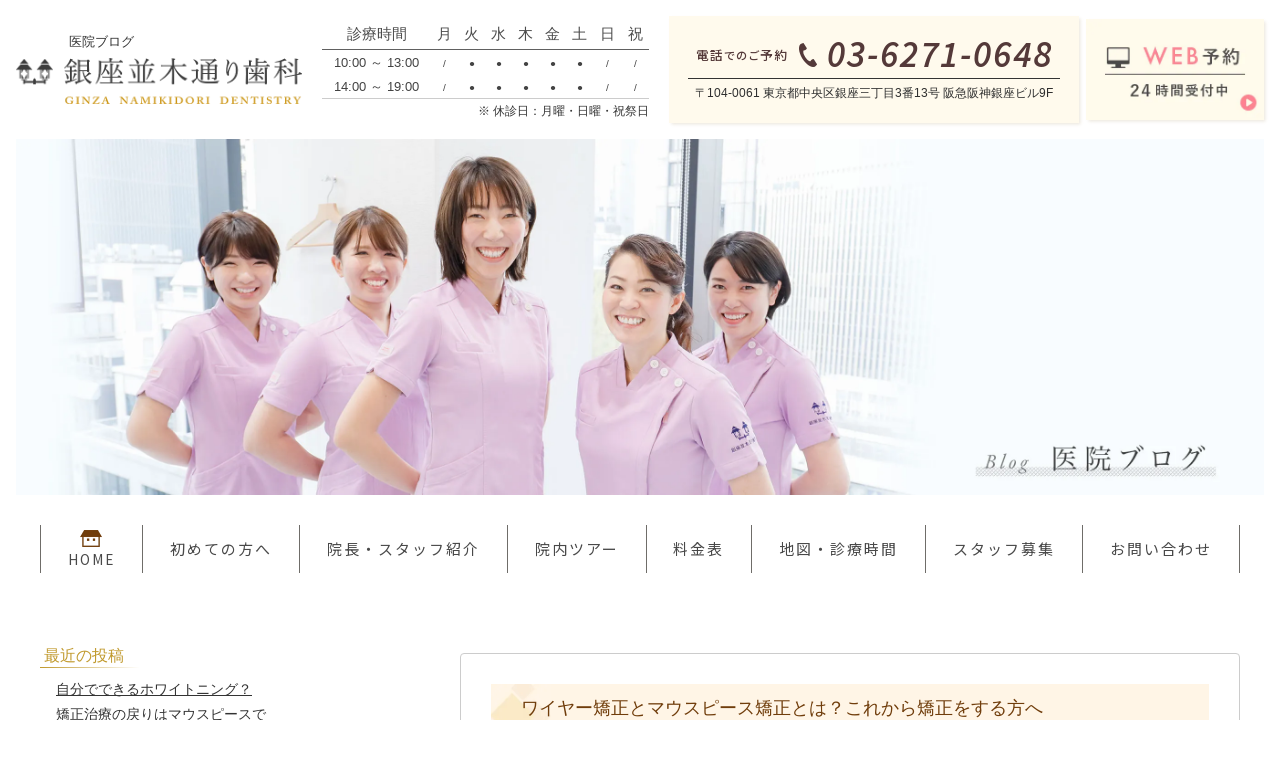

--- FILE ---
content_type: text/html; charset=UTF-8
request_url: https://ginzanamikidoridentistry.com/blogs/2022/10/
body_size: 56076
content:
<!doctype html>

<html lang="ja">
<head>
<meta charset="utf-8">
<!-- Google Tag Manager -->
<script>(function(w,d,s,l,i){w[l]=w[l]||[];w[l].push({'gtm.start':
new Date().getTime(),event:'gtm.js'});var f=d.getElementsByTagName(s)[0],
j=d.createElement(s),dl=l!='dataLayer'?'&l='+l:'';j.async=true;j.src=
'https://www.googletagmanager.com/gtm.js?id='+i+dl;f.parentNode.insertBefore(j,f);
})(window,document,'script','dataLayer','GTM-MZBMRNW');</script>
<!-- End Google Tag Manager -->
	
<meta name="viewport" content="width=1300, user-scalable=no">
<meta name="format-detection" content="telephone=no">

<!-- メタ ======================================== -->
<title>医院ブログ｜銀座並木通り歯科｜銀座駅1分・土曜も診療</title>
<meta name="Description" content="医院ブログのページです。銀座駅1分の歯医者「銀座並木通り歯科」。土曜日も診療。感染予防対策を徹底しています。">
<meta name="keywords" content="医院ブログ,銀座,土曜,歯科,歯医者">

  <script type="application/ld+json">
    {
      "@context": "https://schema.org",
      "@type": "BreadcrumbList",
      "itemListElement": [{
        "@type": "ListItem",
        "position": 1,
        "name": "銀座並木通り歯科",
        "item": "https://ginzanamikidoridentistry.com/"
      },{
        "@type": "ListItem",
        "position": 2,
        "name": "医院ブログ｜銀座並木通り歯科｜銀座駅1分・土曜も診療",
        "item": "https://ginzanamikidoridentistry.com/blogs"
      }]
    }
  </script>	
  
  
<!-- OGP ======================================== -->
<meta name="thumbnail" content="https://ginzanamikidoridentistry.com/wp-content/uploads/2021/02/og_image.png?20260124-1851">
<meta property="og:type" content="article">
<meta property="og:url" content="https://ginzanamikidoridentistry.com/blogs/mouthpiece_002/">
<meta property="og:title" content="医院ブログ｜銀座並木通り歯科｜銀座駅1分・土曜も診療">
<meta property="og:image" content="https://ginzanamikidoridentistry.com/wp-content/uploads/2021/02/og_image.png?20260124-1851">
<meta property="og:description" content="医院ブログのページです。銀座駅1分の歯医者「銀座並木通り歯科」。土曜日も診療。感染予防対策を徹底しています。">
<meta property="og:site_name" content="医院ブログ｜銀座並木通り歯科｜銀座駅1分・土曜も診療">
<meta property="og:locale" content="ja_JP">

<!-- favicon ======================================== -->
<link rel="shortcut icon" href="https://ginzanamikidoridentistry.com/blogs/wp-content/themes/humanity/images/common/favicon.ico">

<!-- css ======================================== -->
<link href="https://ginzanamikidoridentistry.com/blogs/wp-content/themes/humanity/css/reset.css" rel="stylesheet">

<link href="https://ginzanamikidoridentistry.com/blogs/wp-content/themes/humanity/css/template.css?20260124-1851" rel="stylesheet">
<link href="https://ginzanamikidoridentistry.com/blogs/wp-content/themes/humanity/css/style.css?20260124-1851" rel="stylesheet">
<link href="https://ginzanamikidoridentistry.com/blogs/wp-content/themes/humanity/css/low.css?20260124-1851" rel="stylesheet">


<!-- font ======================================== -->
<link href="https://fonts.googleapis.com/css2?family=Noto+Sans+JP:wght@400;500&display=swap" rel="stylesheet">
<link href="https://fonts.googleapis.com/css2?family=Source+Sans+Pro:ital,wght@0,400;0,600;1,400;1,600&display=swap" rel="stylesheet">
<link href="https://use.typekit.net/zva3cng.css" rel="stylesheet">
<!-- <script type="text/javascript" src="//typesquare.com/3/tsst/script/ja/typesquare.js?mCq~iUOR3DM%3D" charset="utf-8"></script> -->
<link href="https://maxcdn.bootstrapcdn.com/font-awesome/4.5.0/css/font-awesome.min.css" rel="stylesheet">

<!-- js ======================================== -->
<script src="https://code.jquery.com/jquery-1.11.3.min.js"></script>
<!-- 他のスクリプトの読み込みはfooter -->

<!--[if lt IE 9]>
  <script src="//html5shiv.googlecode.com/svn/trunk/html5.js"></script>
<![endif]-->


<meta name='robots' content='max-image-preview:large' />
	<style>img:is([sizes="auto" i], [sizes^="auto," i]) { contain-intrinsic-size: 3000px 1500px }</style>
	<style id='classic-theme-styles-inline-css' type='text/css'>
/*! This file is auto-generated */
.wp-block-button__link{color:#fff;background-color:#32373c;border-radius:9999px;box-shadow:none;text-decoration:none;padding:calc(.667em + 2px) calc(1.333em + 2px);font-size:1.125em}.wp-block-file__button{background:#32373c;color:#fff;text-decoration:none}
</style>
<style id='global-styles-inline-css' type='text/css'>
:root{--wp--preset--aspect-ratio--square: 1;--wp--preset--aspect-ratio--4-3: 4/3;--wp--preset--aspect-ratio--3-4: 3/4;--wp--preset--aspect-ratio--3-2: 3/2;--wp--preset--aspect-ratio--2-3: 2/3;--wp--preset--aspect-ratio--16-9: 16/9;--wp--preset--aspect-ratio--9-16: 9/16;--wp--preset--color--black: #000000;--wp--preset--color--cyan-bluish-gray: #abb8c3;--wp--preset--color--white: #ffffff;--wp--preset--color--pale-pink: #f78da7;--wp--preset--color--vivid-red: #cf2e2e;--wp--preset--color--luminous-vivid-orange: #ff6900;--wp--preset--color--luminous-vivid-amber: #fcb900;--wp--preset--color--light-green-cyan: #7bdcb5;--wp--preset--color--vivid-green-cyan: #00d084;--wp--preset--color--pale-cyan-blue: #8ed1fc;--wp--preset--color--vivid-cyan-blue: #0693e3;--wp--preset--color--vivid-purple: #9b51e0;--wp--preset--gradient--vivid-cyan-blue-to-vivid-purple: linear-gradient(135deg,rgba(6,147,227,1) 0%,rgb(155,81,224) 100%);--wp--preset--gradient--light-green-cyan-to-vivid-green-cyan: linear-gradient(135deg,rgb(122,220,180) 0%,rgb(0,208,130) 100%);--wp--preset--gradient--luminous-vivid-amber-to-luminous-vivid-orange: linear-gradient(135deg,rgba(252,185,0,1) 0%,rgba(255,105,0,1) 100%);--wp--preset--gradient--luminous-vivid-orange-to-vivid-red: linear-gradient(135deg,rgba(255,105,0,1) 0%,rgb(207,46,46) 100%);--wp--preset--gradient--very-light-gray-to-cyan-bluish-gray: linear-gradient(135deg,rgb(238,238,238) 0%,rgb(169,184,195) 100%);--wp--preset--gradient--cool-to-warm-spectrum: linear-gradient(135deg,rgb(74,234,220) 0%,rgb(151,120,209) 20%,rgb(207,42,186) 40%,rgb(238,44,130) 60%,rgb(251,105,98) 80%,rgb(254,248,76) 100%);--wp--preset--gradient--blush-light-purple: linear-gradient(135deg,rgb(255,206,236) 0%,rgb(152,150,240) 100%);--wp--preset--gradient--blush-bordeaux: linear-gradient(135deg,rgb(254,205,165) 0%,rgb(254,45,45) 50%,rgb(107,0,62) 100%);--wp--preset--gradient--luminous-dusk: linear-gradient(135deg,rgb(255,203,112) 0%,rgb(199,81,192) 50%,rgb(65,88,208) 100%);--wp--preset--gradient--pale-ocean: linear-gradient(135deg,rgb(255,245,203) 0%,rgb(182,227,212) 50%,rgb(51,167,181) 100%);--wp--preset--gradient--electric-grass: linear-gradient(135deg,rgb(202,248,128) 0%,rgb(113,206,126) 100%);--wp--preset--gradient--midnight: linear-gradient(135deg,rgb(2,3,129) 0%,rgb(40,116,252) 100%);--wp--preset--font-size--small: 13px;--wp--preset--font-size--medium: 20px;--wp--preset--font-size--large: 36px;--wp--preset--font-size--x-large: 42px;--wp--preset--spacing--20: 0.44rem;--wp--preset--spacing--30: 0.67rem;--wp--preset--spacing--40: 1rem;--wp--preset--spacing--50: 1.5rem;--wp--preset--spacing--60: 2.25rem;--wp--preset--spacing--70: 3.38rem;--wp--preset--spacing--80: 5.06rem;--wp--preset--shadow--natural: 6px 6px 9px rgba(0, 0, 0, 0.2);--wp--preset--shadow--deep: 12px 12px 50px rgba(0, 0, 0, 0.4);--wp--preset--shadow--sharp: 6px 6px 0px rgba(0, 0, 0, 0.2);--wp--preset--shadow--outlined: 6px 6px 0px -3px rgba(255, 255, 255, 1), 6px 6px rgba(0, 0, 0, 1);--wp--preset--shadow--crisp: 6px 6px 0px rgba(0, 0, 0, 1);}:where(.is-layout-flex){gap: 0.5em;}:where(.is-layout-grid){gap: 0.5em;}body .is-layout-flex{display: flex;}.is-layout-flex{flex-wrap: wrap;align-items: center;}.is-layout-flex > :is(*, div){margin: 0;}body .is-layout-grid{display: grid;}.is-layout-grid > :is(*, div){margin: 0;}:where(.wp-block-columns.is-layout-flex){gap: 2em;}:where(.wp-block-columns.is-layout-grid){gap: 2em;}:where(.wp-block-post-template.is-layout-flex){gap: 1.25em;}:where(.wp-block-post-template.is-layout-grid){gap: 1.25em;}.has-black-color{color: var(--wp--preset--color--black) !important;}.has-cyan-bluish-gray-color{color: var(--wp--preset--color--cyan-bluish-gray) !important;}.has-white-color{color: var(--wp--preset--color--white) !important;}.has-pale-pink-color{color: var(--wp--preset--color--pale-pink) !important;}.has-vivid-red-color{color: var(--wp--preset--color--vivid-red) !important;}.has-luminous-vivid-orange-color{color: var(--wp--preset--color--luminous-vivid-orange) !important;}.has-luminous-vivid-amber-color{color: var(--wp--preset--color--luminous-vivid-amber) !important;}.has-light-green-cyan-color{color: var(--wp--preset--color--light-green-cyan) !important;}.has-vivid-green-cyan-color{color: var(--wp--preset--color--vivid-green-cyan) !important;}.has-pale-cyan-blue-color{color: var(--wp--preset--color--pale-cyan-blue) !important;}.has-vivid-cyan-blue-color{color: var(--wp--preset--color--vivid-cyan-blue) !important;}.has-vivid-purple-color{color: var(--wp--preset--color--vivid-purple) !important;}.has-black-background-color{background-color: var(--wp--preset--color--black) !important;}.has-cyan-bluish-gray-background-color{background-color: var(--wp--preset--color--cyan-bluish-gray) !important;}.has-white-background-color{background-color: var(--wp--preset--color--white) !important;}.has-pale-pink-background-color{background-color: var(--wp--preset--color--pale-pink) !important;}.has-vivid-red-background-color{background-color: var(--wp--preset--color--vivid-red) !important;}.has-luminous-vivid-orange-background-color{background-color: var(--wp--preset--color--luminous-vivid-orange) !important;}.has-luminous-vivid-amber-background-color{background-color: var(--wp--preset--color--luminous-vivid-amber) !important;}.has-light-green-cyan-background-color{background-color: var(--wp--preset--color--light-green-cyan) !important;}.has-vivid-green-cyan-background-color{background-color: var(--wp--preset--color--vivid-green-cyan) !important;}.has-pale-cyan-blue-background-color{background-color: var(--wp--preset--color--pale-cyan-blue) !important;}.has-vivid-cyan-blue-background-color{background-color: var(--wp--preset--color--vivid-cyan-blue) !important;}.has-vivid-purple-background-color{background-color: var(--wp--preset--color--vivid-purple) !important;}.has-black-border-color{border-color: var(--wp--preset--color--black) !important;}.has-cyan-bluish-gray-border-color{border-color: var(--wp--preset--color--cyan-bluish-gray) !important;}.has-white-border-color{border-color: var(--wp--preset--color--white) !important;}.has-pale-pink-border-color{border-color: var(--wp--preset--color--pale-pink) !important;}.has-vivid-red-border-color{border-color: var(--wp--preset--color--vivid-red) !important;}.has-luminous-vivid-orange-border-color{border-color: var(--wp--preset--color--luminous-vivid-orange) !important;}.has-luminous-vivid-amber-border-color{border-color: var(--wp--preset--color--luminous-vivid-amber) !important;}.has-light-green-cyan-border-color{border-color: var(--wp--preset--color--light-green-cyan) !important;}.has-vivid-green-cyan-border-color{border-color: var(--wp--preset--color--vivid-green-cyan) !important;}.has-pale-cyan-blue-border-color{border-color: var(--wp--preset--color--pale-cyan-blue) !important;}.has-vivid-cyan-blue-border-color{border-color: var(--wp--preset--color--vivid-cyan-blue) !important;}.has-vivid-purple-border-color{border-color: var(--wp--preset--color--vivid-purple) !important;}.has-vivid-cyan-blue-to-vivid-purple-gradient-background{background: var(--wp--preset--gradient--vivid-cyan-blue-to-vivid-purple) !important;}.has-light-green-cyan-to-vivid-green-cyan-gradient-background{background: var(--wp--preset--gradient--light-green-cyan-to-vivid-green-cyan) !important;}.has-luminous-vivid-amber-to-luminous-vivid-orange-gradient-background{background: var(--wp--preset--gradient--luminous-vivid-amber-to-luminous-vivid-orange) !important;}.has-luminous-vivid-orange-to-vivid-red-gradient-background{background: var(--wp--preset--gradient--luminous-vivid-orange-to-vivid-red) !important;}.has-very-light-gray-to-cyan-bluish-gray-gradient-background{background: var(--wp--preset--gradient--very-light-gray-to-cyan-bluish-gray) !important;}.has-cool-to-warm-spectrum-gradient-background{background: var(--wp--preset--gradient--cool-to-warm-spectrum) !important;}.has-blush-light-purple-gradient-background{background: var(--wp--preset--gradient--blush-light-purple) !important;}.has-blush-bordeaux-gradient-background{background: var(--wp--preset--gradient--blush-bordeaux) !important;}.has-luminous-dusk-gradient-background{background: var(--wp--preset--gradient--luminous-dusk) !important;}.has-pale-ocean-gradient-background{background: var(--wp--preset--gradient--pale-ocean) !important;}.has-electric-grass-gradient-background{background: var(--wp--preset--gradient--electric-grass) !important;}.has-midnight-gradient-background{background: var(--wp--preset--gradient--midnight) !important;}.has-small-font-size{font-size: var(--wp--preset--font-size--small) !important;}.has-medium-font-size{font-size: var(--wp--preset--font-size--medium) !important;}.has-large-font-size{font-size: var(--wp--preset--font-size--large) !important;}.has-x-large-font-size{font-size: var(--wp--preset--font-size--x-large) !important;}
:where(.wp-block-post-template.is-layout-flex){gap: 1.25em;}:where(.wp-block-post-template.is-layout-grid){gap: 1.25em;}
:where(.wp-block-columns.is-layout-flex){gap: 2em;}:where(.wp-block-columns.is-layout-grid){gap: 2em;}
:root :where(.wp-block-pullquote){font-size: 1.5em;line-height: 1.6;}
</style>
<link rel='stylesheet' id='wp-pagenavi-css' href='https://ginzanamikidoridentistry.com/blogs/wp-content/plugins/wp-pagenavi/pagenavi-css.css?ver=2.70' type='text/css' media='all' />
<link rel="https://api.w.org/" href="https://ginzanamikidoridentistry.com/blogs/wp-json/" />
<!-- Global site tag (gtag.js) - Google Analytics -->
<script async src="https://www.googletagmanager.com/gtag/js?id=UA-22325799-2"></script>
<script>
  window.dataLayer = window.dataLayer || [];
  function gtag(){dataLayer.push(arguments);}
  gtag('js', new Date());
  gtag('config', 'UA-22325799-2');
  gtag('config', 'AW-415838055');
</script></head>

  <body class="low">

<!-- Google Tag Manager (noscript) -->
<noscript><iframe src="https://www.googletagmanager.com/ns.html?id=GTM-MZBMRNW"
height="0" width="0" style="display:none;visibility:hidden"></iframe></noscript>
<!-- End Google Tag Manager (noscript) -->
		

<header>
	<div class="inner">
		<div class="h_logo">
			<h1 class="yu-go">医院ブログ</h1>
			<a href="https://ginzanamikidoridentistry.com/" class="fade"><img src="https://ginzanamikidoridentistry.com/blogs/wp-content/themes/humanity/images/common/h_logo.png" alt="銀座並木通り歯科"></a>
		</div>
		<div id="google_translate_element"></div>
		<div class="h_timetable yu-go">
			<table>
              <thead>
  <tr>
    <th>診療時間</th>
    <td>月</td>
    <td>火</td>
    <td>水</td>
    <td>木</td>
    <td>金</td>
    <td>土</td>
    <td>日</td>
    <td>祝</td>
  </tr>
</thead>
<tbody>
    <tr>
        <th>10:00 ～ 13:00</th>
                <td>/</td>
    <td>●</td>
    <td>●</td>
    <td>●</td>
    <td>●</td>
    <td class="tt_sat">●</td>
    <td class="tt_sun">/</td>
    <td class="tt_holiday">/</td>
          </tr>
  <tr>
        <th>14:00 ～ 19:00</th>
                <td>/</td>
    <td>●</td>
    <td>●</td>
    <td>●</td>
    <td>●</td>
    <td class="tt_sat">●</td>
    <td class="tt_sun">/</td>
    <td class="tt_holiday">/</td>
          </tr>
  </tbody>
  			</table>
			<ul class="hosoku">
				<li><p>※ 休診日：月曜・日曜・祝祭日</p>
</li>			</ul>
		</div>
		<div class="h_info">
			<div class="h_tel">
				<p class="ttl">電話<span class="txt90">でのご</span>予約</p>
				<p class="number">03-6271-0648</p>
			</div>
			<p class="h_add yu-go">〒104-0061 東京都中央区銀座三丁目3番13号 阪急阪神銀座ビル9F</p>
		</div>
		<div class="h_web">
			<a href="https://www.genifix.jp/ginzanamikidoridentistry-caa/" target="_blank" rel="nofollow noopener" class="fade" onclick="gtag('event','pc',{'event_category':'web予約','event_label':'header'});">
				<img src="https://ginzanamikidoridentistry.com/blogs/wp-content/themes/humanity/images/common/h_web.png" alt="WEB予約 24時間受付中">
			</a>
		</div>
	</div>
</header>

<div class="mainPhoto">
  <img src="https://ginzanamikidoridentistry.com/blogs/wp-content/themes/humanity/images/common/blogs_kv.jpg" alt="キービジュアル">
</div>

<nav class="gnav">
	<ul>
		<li class="home"><a href="https://ginzanamikidoridentistry.com/"><i><img src="https://ginzanamikidoridentistry.com/blogs/wp-content/themes/humanity/images/top/nav_home_icon.png" alt="HOME"></i>HOME</a></li>
		<li><a href="https://ginzanamikidoridentistry.com/beginner/">初めての方へ</a></li>
		<li><a href="https://ginzanamikidoridentistry.com/staff/">院長・スタッフ紹介</a></li>
		<li><a href="https://ginzanamikidoridentistry.com/tour/">院内ツアー</a></li>
		<li><a href="https://ginzanamikidoridentistry.com/price/">料金表</a></li>
		<li><a href="https://ginzanamikidoridentistry.com/map_time/">地図・診療時間</a></li>
		<li><a href="https://ginzanamikidoridentistry.com/recruit/">スタッフ募集</a></li>
		<li><a href="https://ginzanamikidoridentistry.com/contact/">お問い合わせ</a></li>
	</ul>
</nav>


<div class="pc-contents cf">

<div class="left-contents">


		<div class="sidebar">
		<h3 class="ttl-low4 ttl-low4-2 mb5"><span><i>最近の投稿</i></span></h3>
		<ul>
											<li>
					<a href="https://ginzanamikidoridentistry.com/blogs/whitening-250104/">自分でできるホワイトニング？</a>
									</li>
											<li>
					<a href="https://ginzanamikidoridentistry.com/blogs/mouthpiece_013/">矯正治療の戻りはマウスピースで</a>
									</li>
											<li>
					<a href="https://ginzanamikidoridentistry.com/blogs/oral-241102/">知覚過敏を治すには</a>
									</li>
											<li>
					<a href="https://ginzanamikidoridentistry.com/blogs/oral-241023/">幼児期の虫歯予防が将来を守る！3歳までの口腔ケアの重要性</a>
									</li>
											<li>
					<a href="https://ginzanamikidoridentistry.com/blogs/oral-241021/">デンタルフロスと口腔洗浄器、どちらが最適？ ～選び方と使い方のポイント～</a>
									</li>
					</ul>

		</div><div class="sidebar"><h3 class="ttl-low4 ttl-low4-2 mb5"><span><i>アーカイブ</i></span></h3>
			<ul>
					<li><a href='https://ginzanamikidoridentistry.com/blogs/2025/01/'>2025年1月</a></li>
	<li><a href='https://ginzanamikidoridentistry.com/blogs/2024/12/'>2024年12月</a></li>
	<li><a href='https://ginzanamikidoridentistry.com/blogs/2024/11/'>2024年11月</a></li>
	<li><a href='https://ginzanamikidoridentistry.com/blogs/2024/10/'>2024年10月</a></li>
	<li><a href='https://ginzanamikidoridentistry.com/blogs/2024/09/'>2024年9月</a></li>
	<li><a href='https://ginzanamikidoridentistry.com/blogs/2024/08/'>2024年8月</a></li>
	<li><a href='https://ginzanamikidoridentistry.com/blogs/2024/07/'>2024年7月</a></li>
	<li><a href='https://ginzanamikidoridentistry.com/blogs/2024/06/'>2024年6月</a></li>
	<li><a href='https://ginzanamikidoridentistry.com/blogs/2024/05/'>2024年5月</a></li>
	<li><a href='https://ginzanamikidoridentistry.com/blogs/2024/04/'>2024年4月</a></li>
	<li><a href='https://ginzanamikidoridentistry.com/blogs/2023/12/'>2023年12月</a></li>
	<li><a href='https://ginzanamikidoridentistry.com/blogs/2023/11/'>2023年11月</a></li>
	<li><a href='https://ginzanamikidoridentistry.com/blogs/2023/08/'>2023年8月</a></li>
	<li><a href='https://ginzanamikidoridentistry.com/blogs/2023/07/'>2023年7月</a></li>
	<li><a href='https://ginzanamikidoridentistry.com/blogs/2023/06/'>2023年6月</a></li>
	<li><a href='https://ginzanamikidoridentistry.com/blogs/2023/05/'>2023年5月</a></li>
	<li><a href='https://ginzanamikidoridentistry.com/blogs/2023/04/'>2023年4月</a></li>
	<li><a href='https://ginzanamikidoridentistry.com/blogs/2023/03/'>2023年3月</a></li>
	<li><a href='https://ginzanamikidoridentistry.com/blogs/2023/02/'>2023年2月</a></li>
	<li><a href='https://ginzanamikidoridentistry.com/blogs/2023/01/'>2023年1月</a></li>
	<li><a href='https://ginzanamikidoridentistry.com/blogs/2022/12/'>2022年12月</a></li>
	<li><a href='https://ginzanamikidoridentistry.com/blogs/2022/11/'>2022年11月</a></li>
	<li><a href='https://ginzanamikidoridentistry.com/blogs/2022/10/' aria-current="page">2022年10月</a></li>
	<li><a href='https://ginzanamikidoridentistry.com/blogs/2022/09/'>2022年9月</a></li>
	<li><a href='https://ginzanamikidoridentistry.com/blogs/2022/07/'>2022年7月</a></li>
	<li><a href='https://ginzanamikidoridentistry.com/blogs/2022/06/'>2022年6月</a></li>
	<li><a href='https://ginzanamikidoridentistry.com/blogs/2022/05/'>2022年5月</a></li>
	<li><a href='https://ginzanamikidoridentistry.com/blogs/2022/04/'>2022年4月</a></li>
	<li><a href='https://ginzanamikidoridentistry.com/blogs/2022/03/'>2022年3月</a></li>
	<li><a href='https://ginzanamikidoridentistry.com/blogs/2022/02/'>2022年2月</a></li>
	<li><a href='https://ginzanamikidoridentistry.com/blogs/2021/12/'>2021年12月</a></li>
	<li><a href='https://ginzanamikidoridentistry.com/blogs/2021/11/'>2021年11月</a></li>
	<li><a href='https://ginzanamikidoridentistry.com/blogs/2021/10/'>2021年10月</a></li>
	<li><a href='https://ginzanamikidoridentistry.com/blogs/2021/09/'>2021年9月</a></li>
	<li><a href='https://ginzanamikidoridentistry.com/blogs/2021/08/'>2021年8月</a></li>
	<li><a href='https://ginzanamikidoridentistry.com/blogs/2021/07/'>2021年7月</a></li>
	<li><a href='https://ginzanamikidoridentistry.com/blogs/2021/06/'>2021年6月</a></li>
	<li><a href='https://ginzanamikidoridentistry.com/blogs/2021/05/'>2021年5月</a></li>
	<li><a href='https://ginzanamikidoridentistry.com/blogs/2021/04/'>2021年4月</a></li>
	<li><a href='https://ginzanamikidoridentistry.com/blogs/2021/02/'>2021年2月</a></li>
			</ul>

			</div><div class="sidebar"><h3 class="ttl-low4 ttl-low4-2 mb5"><span><i>カテゴリー</i></span></h3>
			<ul>
					<li class="cat-item cat-item-3"><a href="https://ginzanamikidoridentistry.com/blogs/category/case/implant/">インプラント_症例</a>
</li>
	<li class="cat-item cat-item-13"><a href="https://ginzanamikidoridentistry.com/blogs/category/case/%e3%82%af%e3%83%aa%e3%83%bc%e3%83%8b%e3%83%b3%e3%82%b0/">クリーニング</a>
</li>
	<li class="cat-item cat-item-7"><a href="https://ginzanamikidoridentistry.com/blogs/category/case/ceramic/">セラミック_症例</a>
</li>
	<li class="cat-item cat-item-6"><a href="https://ginzanamikidoridentistry.com/blogs/category/case/directbonding/">ダイレクトボンディング_症例</a>
</li>
	<li class="cat-item cat-item-4"><a href="https://ginzanamikidoridentistry.com/blogs/category/case/whitening/">ホワイトニング_症例</a>
</li>
	<li class="cat-item cat-item-5"><a href="https://ginzanamikidoridentistry.com/blogs/category/case/mouthpiece/">マウスピース矯正_症例</a>
</li>
	<li class="cat-item cat-item-9"><a href="https://ginzanamikidoridentistry.com/blogs/category/case/denture/">入れ歯（義歯）_症例</a>
</li>
	<li class="cat-item cat-item-1"><a href="https://ginzanamikidoridentistry.com/blogs/category/blogs/">医院ブログ</a>
</li>
	<li class="cat-item cat-item-11"><a href="https://ginzanamikidoridentistry.com/blogs/category/case/%e6%8e%a5%e7%9d%80%e6%80%a7%e3%83%96%e3%83%aa%e3%83%83%e3%82%b8-case/">接着性ブリッジ</a>
</li>
	<li class="cat-item cat-item-2"><a href="https://ginzanamikidoridentistry.com/blogs/category/case/">症例</a>
</li>
			</ul>

			</div>
<section class="sidemenu mincho">
  <h2><img src="https://ginzanamikidoridentistry.com/blogs/wp-content/themes/humanity/images/common/menu_ttl.png" alt="Menu"></h2>
  <nav>
    <ul>
      <li><a href="https://ginzanamikidoridentistry.com/mouthpiece" class="fade"><span class="en">Orthodontics</span><span class="jp">マウスピース矯正</span></a></li>
      <li><a href="https://ginzanamikidoridentistry.com/caries" class="fade"><span class="en">Caries</span><span class="jp">虫歯</span></a></li>
      <li><a href="https://ginzanamikidoridentistry.com/perio" class="fade"><span class="en">Perio</span><span class="jp">歯周病</span></a></li>
      <li><a href="https://ginzanamikidoridentistry.com/root" class="fade"><span class="en">Root</span><span class="jp">根管治療</span></a></li>
      <li><a href="https://ginzanamikidoridentistry.com/implant" class="fade"><span class="en">Implant</span><span class="jp">インプラント</span></a></li>
      <li><a href="https://ginzanamikidoridentistry.com/denture" class="fade"><span class="en">Denture</span><span class="jp">入れ歯</span></a></li>
      <li><a href="https://ginzanamikidoridentistry.com/bridge" class="fade"><span class="en">Bridge</span><span class="jp">削る量が少ないブリッジ</span></a></li>
      <li><a href="https://ginzanamikidoridentistry.com/esthetics" class="fade"><span class="en">Esthetic</span><span class="jp">白い詰め物・被せ物</span></a></li>
      <li><a href="https://ginzanamikidoridentistry.com/whitening" class="fade"><span class="en">Whitening</span><span class="jp">ホワイトニング</span></a></li>
            <li><a href="https://ginzanamikidoridentistry.com/extraction" class="fade"><span class="en">Extraction</span><span class="jp">親知らずの抜歯</span></a></li>
      <li><a href="https://ginzanamikidoridentistry.com/jaw" class="fade"><span class="en">Jaw</span><span class="jp">顎関節症</span></a></li>
      <li><a href="https://ginzanamikidoridentistry.com/dental-dock" class="fade"><span class="en">Dental-dock</span><span class="jp">歯科ドック</span></a></li>
      <li><a href="https://ginzanamikidoridentistry.com/collapse" class="fade"><span class="en">Collapse</span><span class="jp">ボロボロの歯の改善</span></a></li>
      <li><a href="https://ginzanamikidoridentistry.com/exosome" class="fade"><span class="en">Exosome</span><span class="jp">エクソソーム</span></a></li>
			<li><a href="https://ginzanamikidoridentistry.com/secondopinion"><span class="en">SecondOpinion</span><span class="jp">セカンドオピニオン</span></a></li>
			<li><a href="https://ginzanamikidoridentistry.com/expatriate" class="fade"><span class="en">Expatriate</span><span class="jp">海外居住の方へ</span></a></li>
    </ul>
  </nav>
</section>

<section class="sidebnr">
  <ul class="bnr">
    <li><a href="https://ginzanamikidoridentistry.com/needs/" class="fade"> <img src="https://ginzanamikidoridentistry.com/blogs/wp-content/themes/humanity/images/common/bnr01.png" alt="バナー1"></a></li>
    <li><a href="https://ginzanamikidoridentistry.com/blogs/" class="fade"> <img src="https://ginzanamikidoridentistry.com/blogs/wp-content/themes/humanity/images/common/bnr02.png" alt="バナー2"></a></li>
  </ul>
  <ul class="sns">
    <li><a href="https://www.instagram.com/ginzanamikidori_d.c/" class="fade" target="_blank" rel="nofollow noopener" onclick="gtag('event','instagram',{'event_category':'SNS','event_label':'column'});"> <img src="https://ginzanamikidoridentistry.com/blogs/wp-content/themes/humanity/images/common/side_sns01.png" alt="Instagram"></a></li>
    <li><a href="https://x.com/gndentistry3" class="fade" target="_blank" rel="nofollow noopener" onclick="gtag('event','twitter',{'event_category':'SNS','event_label':'column'});"> <img src="https://ginzanamikidoridentistry.com/blogs/wp-content/themes/humanity/images/common/side_sns02.png" alt="X"></a></li>
    <li><a href="https://lin.ee/DovNNms" class="fade" target="_blank" rel="nofollow noopener" onclick="gtag('event','line',{'event_category':'SNS','event_label':'column'});"> <noscript><img src="https://ginzanamikidoridentistry.com/blogs/wp-content/themes/humanity/images/common/side_sns03.png" alt="LINE"></noscript><img class="lazyload" src='data:image/svg+xml,%3Csvg%20xmlns=%22http://www.w3.org/2000/svg%22%20viewBox=%220%200%20210%20140%22%3E%3C/svg%3E' data-src="https://ginzanamikidoridentistry.com/blogs/wp-content/themes/humanity/images/common/side_sns03.png?20250604-1604" alt="LINE"></a></li>
  </ul>
</section>
</div>

<div class="right-contents">

<section class="roop">

      <div class="post">
      <h2 class="ttl-low1-2 ttl-low">ワイヤー矯正とマウスピース矯正とは？これから矯正をする方へ</h2>
      <p class="data">2022年10月13日</p>
      <p><img fetchpriority="high" decoding="async" src="https://ginzanamikidoridentistry.com/blogs/wp-content/uploads/sites/3/2022/10/dc87936bc05ff188bfdceb85064e9af7-300x200.jpg" alt="" width="300" height="200" class="alignnone size-medium wp-image-365" srcset="https://ginzanamikidoridentistry.com/blogs/wp-content/uploads/sites/3/2022/10/dc87936bc05ff188bfdceb85064e9af7-300x200.jpg 300w, https://ginzanamikidoridentistry.com/blogs/wp-content/uploads/sites/3/2022/10/dc87936bc05ff188bfdceb85064e9af7.jpg 515w" sizes="(max-width: 300px) 100vw, 300px" /><noscript><img decoding="async" src="https://ginzanamikidoridentistry.com/blogs/wp-content/uploads/sites/3/2022/10/e1da8e03e6da6d322de98398c8daf35b-300x200.jpg" alt="" width="300" height="200" class="alignnone size-medium wp-image-366" srcset="https://ginzanamikidoridentistry.com/blogs/wp-content/uploads/sites/3/2022/10/e1da8e03e6da6d322de98398c8daf35b-300x200.jpg 300w, https://ginzanamikidoridentistry.com/blogs/wp-content/uploads/sites/3/2022/10/e1da8e03e6da6d322de98398c8daf35b.jpg 515w" sizes="(max-width: 300px) 100vw, 300px" /></noscript><img decoding="async" src='data:image/svg+xml,%3Csvg%20xmlns=%22http://www.w3.org/2000/svg%22%20viewBox=%220%200%20300%20200%22%3E%3C/svg%3E' data-src="https://ginzanamikidoridentistry.com/blogs/wp-content/uploads/sites/3/2022/10/e1da8e03e6da6d322de98398c8daf35b-300x200.jpg?20250604-1604" alt="" width="300" height="200" class="lazyload alignnone size-medium wp-image-366" data-srcset="https://ginzanamikidoridentistry.com/blogs/wp-content/uploads/sites/3/2022/10/e1da8e03e6da6d322de98398c8daf35b-300x200.jpg 300w, https://ginzanamikidoridentistry.com/blogs/wp-content/uploads/sites/3/2022/10/e1da8e03e6da6d322de98398c8daf35b.jpg 515w" data-sizes="(max-width: 300px) 100vw, 300px" /><br />
<span style="font-size: 6pt;">矯正治療にはワイヤーを装着する方法とマウスピースを装着する方法があります</span><br />
&nbsp;<br />
欧米では「歯はその人の社会的階級を表している」と言われるほど、整った白い歯並びが重視されます。<br />
&nbsp;<br />
特にアメリカでは政治家や企業リーダーで歯並びの悪い人はまず見かけないと言っても良いでしょう。<br />
&nbsp;<br />
中流階級以上の親の間では「矯正で子供の歯並びを整えることは教育同様に親の責任」と考えるのは常識なのです。<br />
&nbsp;<br />
歯の矯正のニーズは欧米だけではありません。<br />
&nbsp;<br />
日本でも矯正への関心は以前よりずっと高くなっています。<br />
&nbsp;<br />
最近は子供や若い世代の人たちだけでなく４０代や５０代、あるいはそれ以上の年配層からも「矯正をしたい」という希望を持っている方が増えています。<br />
&nbsp;<br />
それほどまでにニーズの高い歯の矯正ですが、治療方法は大きく分けて2つあります。<br />
&nbsp;<br />
今回は、「マウスピース矯正」と「ワイヤー矯正」のそれぞれの特徴をご紹介していきましょう。<br />
&nbsp;<br />
<noscript><img decoding="async" src="https://ginzanamikidoridentistry.com/blogs/wp-content/uploads/sites/3/2022/10/23e701908e53503f26e49a6a06bac179.png" alt="" width="300" height="235" class="alignnone size-full wp-image-367" /></noscript><img decoding="async" src='data:image/svg+xml,%3Csvg%20xmlns=%22http://www.w3.org/2000/svg%22%20viewBox=%220%200%20300%20235%22%3E%3C/svg%3E' data-src="https://ginzanamikidoridentistry.com/blogs/wp-content/uploads/sites/3/2022/10/23e701908e53503f26e49a6a06bac179.png?20250604-1604" alt="" width="300" height="235" class="lazyload alignnone size-full wp-image-367" /><br />
<span style="font-size: 6pt;">アメリカの政治家が歯並びに気を遣うのは常識と言われています</span><br />
&nbsp;<br />
&nbsp;</p>
<h2><u><span style="font-size: 16pt;">マウスピース矯正とワイヤー矯正はそれぞれいくつか方法があります</span></u></h2>
<p>&nbsp;<br />
矯正の方法には大きく分けて「マウスピース矯正」と「ワイヤー矯正」の2つがあると書きましたが、実はどちらもいくつもの種別に分かれています。<br />
&nbsp;<br />
例えばワイヤー矯正では、通常は歯の表側にワイヤーを取り付けますが、裏側にワイヤーを付ける方法もあります。<br />
&nbsp;<br />
マウスピース矯正では、マウスピースの型取りを繰り返し行う方法もあれば、コンピューターで歯の移動に合わせて予めマウスピースを何個も作る方法もあるのです。<br />
&nbsp;<br />
矯正治療は一定方向に向かうように歯に力をかけ、押された部分の歯槽骨（歯を支える骨）が吸収され、反対側の歯槽骨が生成されることで、徐々に位置を変えることで歯を移動させます。<br />
&nbsp;<br />
この原理はワイヤー矯正も、マウスピースも変わりません。<br />
&nbsp;<br />
しかし、この原理に従った方法以外は全てと言って良いほど、ワイヤー矯正とマウスピース矯正は違います。<br />
&nbsp;<br />
<noscript><img decoding="async" src="https://ginzanamikidoridentistry.com/blogs/wp-content/uploads/sites/3/2022/10/ac98d9e58644425e8b17ac1e071337ad-300x297.png" alt="" width="300" height="297" class="alignnone size-medium wp-image-368" srcset="https://ginzanamikidoridentistry.com/blogs/wp-content/uploads/sites/3/2022/10/ac98d9e58644425e8b17ac1e071337ad-300x297.png 300w, https://ginzanamikidoridentistry.com/blogs/wp-content/uploads/sites/3/2022/10/ac98d9e58644425e8b17ac1e071337ad-150x150.png 150w, https://ginzanamikidoridentistry.com/blogs/wp-content/uploads/sites/3/2022/10/ac98d9e58644425e8b17ac1e071337ad.png 639w" sizes="(max-width: 300px) 100vw, 300px" /></noscript><img decoding="async" src='data:image/svg+xml,%3Csvg%20xmlns=%22http://www.w3.org/2000/svg%22%20viewBox=%220%200%20300%20297%22%3E%3C/svg%3E' data-src="https://ginzanamikidoridentistry.com/blogs/wp-content/uploads/sites/3/2022/10/ac98d9e58644425e8b17ac1e071337ad-300x297.png?20250604-1604" alt="" width="300" height="297" class="lazyload alignnone size-medium wp-image-368" data-srcset="https://ginzanamikidoridentistry.com/blogs/wp-content/uploads/sites/3/2022/10/ac98d9e58644425e8b17ac1e071337ad-300x297.png 300w, https://ginzanamikidoridentistry.com/blogs/wp-content/uploads/sites/3/2022/10/ac98d9e58644425e8b17ac1e071337ad-150x150.png 150w, https://ginzanamikidoridentistry.com/blogs/wp-content/uploads/sites/3/2022/10/ac98d9e58644425e8b17ac1e071337ad.png 639w" data-sizes="(max-width: 300px) 100vw, 300px" /><br />
<span style="font-size: 6pt;">マウスピース矯正はマウスピースの設計をコンピュータで行うタイプもあります</span><br />
<span style="font-size: 6pt;">（写真はインビザラインのデザインをおこなっているITERO）</span><br />
&nbsp;</p>
<h2><u><span style="font-size: 16pt;">「マウスピース矯正」と「ワイヤー矯正」の大きな違いとは</span></u></h2>
<p>&nbsp;<br />
マウスピース矯正は歯の移動に合わせてマウスピースをいくつも取り替えていくのに対し、ワイヤー矯正は歯を動かすために原則毎月ワイヤーを交換していきます。<br />
&nbsp;<br />
ワイヤー矯正のワイヤー装置は自分では外せません。<br />
&nbsp;<br />
そのため、ワイヤーにあたる箇所の歯を磨きにくく、虫歯や歯周病のリスクがあります。<br />
&nbsp;<br />
一方、マウスピース矯正は食事や歯磨きの時に自分でマウスピースを外し、自分で取り付けることができます。<br />
&nbsp;<br />
とは言え、１日２０時間以上装着し続けなければ効果は十分には出ませんし、食事後に歯磨きせずにマウスピースを装着して就寝すると、虫歯リスクが高まるのは同じです。<br />
&nbsp;<br />
自分で装置を外せるか否かはやはり大きな違いですが、虫歯リスクを避けるために歯磨きを怠らないようにしなければいけないという点では共通すると言えるでしょう。<br />
&nbsp;</p>
<h2><u><span style="font-size: 16pt;">希望の矯正方法ができるかどうかは歯列の状況によります</span></u></h2>
<p>&nbsp;<br />
そもそもワイヤー矯正とマウスピース矯正の両方を行っている矯正医は多くありません。<br />
&nbsp;<br />
矯正医は自分の専門の方法で矯正治療を行うケースが大半ですので、矯正歯科医院を選ぶ際はご注意ください。<br />
&nbsp;<br />
また、矯正のための歯の移動量が大きくなると、マウスピース矯正よりワイヤー矯正の方が優れていると言う人もいますが、歯列の状況によっては必ずしもそうとは言えません。<br />
&nbsp;<br />
希望の矯正方法で治療ができるかどうかは、専門医に歯列の状況を実際に見てもらわないと判断できません。<br />
&nbsp;<br />
そのため、ワイヤー矯正、マウスピース矯正のそれぞれどちらが自分の希望する治療法にマッチするかを選び、その上で希望の矯正法で治療が可能かどうかを判断してもらう必要があります。<br />
&nbsp;</p>
<h2><u><span style="font-size: 16pt;">お子様の場合はそもそも一時矯正から行う選択肢もあります</span></u></h2>
<p>&nbsp;<br />
ワイヤー矯正も、マウスピース矯正も歯を動かす治療という意味では同じです。<br />
&nbsp;<br />
しかし、歯を動かすためにはスペースが必要で、そのために矯正のためだけに歯を抜く「便宜抜歯」を行う必要があるケースもあります。<br />
&nbsp;<br />
便宜抜歯をできるだけ行わないようにするためには、永久歯が生え揃う前に顎を拡大する方法が一般的です。<br />
&nbsp;<br />
これを一次矯正と言います。（永久歯に対する矯正を二次矯正と呼ぶこともあります）。<br />
&nbsp;<br />
一次矯正は「床矯正」と呼ばれる方法を用いるのが一般的です。<br />
&nbsp;<br />
<noscript><img decoding="async" src="https://ginzanamikidoridentistry.com/blogs/wp-content/uploads/sites/3/2022/10/75208386b5a5ba4163e4cfac0d6d6ab2.png" alt="" width="300" height="198" class="alignnone size-full wp-image-369" /></noscript><img decoding="async" src='data:image/svg+xml,%3Csvg%20xmlns=%22http://www.w3.org/2000/svg%22%20viewBox=%220%200%20300%20198%22%3E%3C/svg%3E' data-src="https://ginzanamikidoridentistry.com/blogs/wp-content/uploads/sites/3/2022/10/75208386b5a5ba4163e4cfac0d6d6ab2.png?20250604-1604" alt="" width="300" height="198" class="lazyload alignnone size-full wp-image-369" /><br />
<span style="font-size: 6pt;">床矯正の装着装置</span><br />
&nbsp;<br />
一次矯正を行っていると、二次矯正自体が不要になることもありますし、便宜抜歯の可能性も低くなります。<br />
&nbsp;<br />
歯並びは顎の形、歯の大きさや生える方向など様々な要素で変わります。<br />
&nbsp;<br />
お子様のために一次矯正から矯正を考えるのは、お子様の将来を考えれば大切なことでしょう。<br />
&nbsp;<br />
お子様の歯並びを気にするのであれば、ぜひ一時矯正から検討してみてくださいね。<br />
&nbsp;<br />
<u><a href="https://ginzanamikidoridentistry.com/mouthpiece/">銀座の矯正歯科は銀座並木通り歯科</a></u></p>
    </div>
  
<div class="cf center">
  <div class='wp-pagenavi' role='navigation'>
<span aria-current='page' class='current'>1</span>
</div></div>

</section>


<section class="counseling">
  <h2 class="ttl-low ttl-low1-3 mb20">初診「個別」相談へのご案内</h2>
  <p>当院では、患者さんが抱えていらっしゃるお口のお悩みや疑問・不安などにお応えする機会を設けております。どんなことでも構いませんので、私たちにお話ししていただけたらと思います。<br>ご興味がある方は下記からお問い合わせください。</p>
  <div class="co_box yu-go">
    <ul class="btn">
      <li><a href="https://www.genifix.jp/ginzanamikidoridentistry-caa/" target="_blank" rel="nofollow noopener" class="fade" onclick="gtag('event','pc',{'event_category':'web予約','event_label':'counseling'});"><noscript><img src="https://ginzanamikidoridentistry.com/blogs/wp-content/themes/humanity/images/common/cs_web.png" alt=""></noscript><img class="lazyload" src='data:image/svg+xml,%3Csvg%20xmlns=%22http://www.w3.org/2000/svg%22%20viewBox=%220%200%20210%20140%22%3E%3C/svg%3E' data-src="https://ginzanamikidoridentistry.com/blogs/wp-content/themes/humanity/images/common/cs_web.png?20250604-1604" alt=""></a></li>
      <li><a href="https://ginzanamikidoridentistry.com/contact/#link01" class="fade"><noscript><img src="https://ginzanamikidoridentistry.com/blogs/wp-content/themes/humanity/images/common/cs_mail.png" alt=""></noscript><img class="lazyload" src='data:image/svg+xml,%3Csvg%20xmlns=%22http://www.w3.org/2000/svg%22%20viewBox=%220%200%20210%20140%22%3E%3C/svg%3E' data-src="https://ginzanamikidoridentistry.com/blogs/wp-content/themes/humanity/images/common/cs_mail.png?20250604-1604" alt=""></a></li>
    </ul>
    <div class="cs_tel">
      <h3>電話での問い合わせ</h3>
      <p>03-6271-0648</p>
    </div>
    <div class="cs_add">
      <h3>医院住所</h3>
      <p>〒104-0061<br>東京都中央区銀座三丁目3番13号 阪急阪神銀座ビル9F</p>
    </div>
  </div>
</section>

</div>

</div>



<footer>
	<div class="inner">
		<div class="f_left">
			<div class="flex">
				<p class="f_logo"><a href="https://ginzanamikidoridentistry.com/" class="fade"><noscript><img src="https://ginzanamikidoridentistry.com/blogs/wp-content/themes/humanity/images/common/f_logo.png" alt="銀座並木通り歯科"></noscript><img class="lazyload" src='data:image/svg+xml,%3Csvg%20xmlns=%22http://www.w3.org/2000/svg%22%20viewBox=%220%200%20210%20140%22%3E%3C/svg%3E' data-src="https://ginzanamikidoridentistry.com/blogs/wp-content/themes/humanity/images/common/f_logo.png?20250604-1604" alt="銀座並木通り歯科"></a></p>
				<ul class="sns">
					<li><a href="https://x.com/gndentistry3" target="_blank" rel="nofollow noopener" class="fade" onclick="gtag('event','twitter',{'event_category':'SNS','event_label':'footer'});"><noscript><img src="https://ginzanamikidoridentistry.com/blogs/wp-content/themes/humanity/images/common/ft_sns_xb.png" alt="twitter"></noscript><img class="lazyload" src='data:image/svg+xml,%3Csvg%20xmlns=%22http://www.w3.org/2000/svg%22%20viewBox=%220%200%20210%20140%22%3E%3C/svg%3E' data-src="https://ginzanamikidoridentistry.com/blogs/wp-content/themes/humanity/images/common/ft_sns_xb.png?20250604-1604" alt="twitter"></a></li>
					<li><a href="https://www.instagram.com/ginzanamikidori_d.c/" target="_blank" rel="nofollow noopener" class="fade" onclick="gtag('event','instagram',{'event_category':'SNS','event_label':'footer'});"><noscript><img src="https://ginzanamikidoridentistry.com/blogs/wp-content/themes/humanity/images/common/f_insta.png" alt="Instagram"></noscript><img class="lazyload" src='data:image/svg+xml,%3Csvg%20xmlns=%22http://www.w3.org/2000/svg%22%20viewBox=%220%200%20210%20140%22%3E%3C/svg%3E' data-src="https://ginzanamikidoridentistry.com/blogs/wp-content/themes/humanity/images/common/f_insta.png?20250604-1604" alt="Instagram"></a></li>
					<li><a href="https://lin.ee/DovNNms" target="_blank" rel="nofollow noopener" class="fade" onclick="gtag('event','line',{'event_category':'SNS','event_label':'footer'});"><noscript><img src="https://ginzanamikidoridentistry.com/blogs/wp-content/themes/humanity/images/common/f_line.png" alt="LINE"></noscript><img class="lazyload" src='data:image/svg+xml,%3Csvg%20xmlns=%22http://www.w3.org/2000/svg%22%20viewBox=%220%200%20210%20140%22%3E%3C/svg%3E' data-src="https://ginzanamikidoridentistry.com/blogs/wp-content/themes/humanity/images/common/f_line.png?20250604-1604" alt="LINE"></a></li>
				</ul>
			</div>
			<div class="f_tel">
				<p class="ttl">電話<span class="txt90">でのご</span>予約</p>
				<p class="number">03-6271-0648</p>
			</div>
			<p class="f_add yu-go">〒104-0061 東京都中央区銀座三丁目3番13号 阪急阪神銀座ビル9F</p>
			<div class="f_access yu-go">
				<ul>
					<li>■ 銀座駅C8出口徒歩1分</li>
					<li>■ 銀座駅B4出口徒歩3分</li>
					<li>■ 有楽町駅徒歩5分</li>
					<li>■ 銀座一丁目駅徒歩3分</li>
				</ul>
				<div class="btn"><a href="https://g.page/GinzaNamikidoriDentistry?share" target="_blank" class="fade"><noscript><img src="https://ginzanamikidoridentistry.com/blogs/wp-content/themes/humanity/images/common/f_gmap_btn.png" alt="Google Map"></noscript><img class="lazyload" src='data:image/svg+xml,%3Csvg%20xmlns=%22http://www.w3.org/2000/svg%22%20viewBox=%220%200%20210%20140%22%3E%3C/svg%3E' data-src="https://ginzanamikidoridentistry.com/blogs/wp-content/themes/humanity/images/common/f_gmap_btn.png?20250604-1604" alt="Google Map"></a></div>
			</div>
			<div class="f_timetable yu-go">
				<table>
                  <thead>
  <tr>
    <th>診療時間</th>
    <td>月</td>
    <td>火</td>
    <td>水</td>
    <td>木</td>
    <td>金</td>
    <td>土</td>
    <td>日</td>
    <td>祝</td>
  </tr>
</thead>
<tbody>
    <tr>
        <th>10:00 ～ 13:00</th>
                <td>/</td>
    <td>●</td>
    <td>●</td>
    <td>●</td>
    <td>●</td>
    <td class="tt_sat">●</td>
    <td class="tt_sun">/</td>
    <td class="tt_holiday">/</td>
          </tr>
  <tr>
        <th>14:00 ～ 19:00</th>
                <td>/</td>
    <td>●</td>
    <td>●</td>
    <td>●</td>
    <td>●</td>
    <td class="tt_sat">●</td>
    <td class="tt_sun">/</td>
    <td class="tt_holiday">/</td>
          </tr>
  </tbody>
      			</table>
				<ul class="hosoku">
					<li><p>※ 休診日：月曜・日曜・祝祭日</p>
</li>				</ul>
 			</div>
						<div class="f_jidv center mt20">
				<a href="https://www.jidv.org/clinics/%E9%8A%80%E5%BA%A7%E4%B8%A6%E6%9C%A8%E9%80%9A%E3%82%8A%E6%AD%AF%E7%A7%91" class="fade" target="_blank" rel="noopener noreferrer nofollow"><noscript><img src="https://ginzanamikidoridentistry.com/blogs/wp-content/themes/humanity/images/common/jidv_banner_pc.jpg" alt="第三者機関による患者様アンケート結果はコチラ" width="80%"></noscript><img class="lazyload" src='data:image/svg+xml,%3Csvg%20xmlns=%22http://www.w3.org/2000/svg%22%20viewBox=%220%200%20210%20140%22%3E%3C/svg%3E' data-src="https://ginzanamikidoridentistry.com/blogs/wp-content/themes/humanity/images/common/jidv_banner_pc.jpg?20250604-1604" alt="第三者機関による患者様アンケート結果はコチラ" width="80%"></a>
			</div>
					</div>
		<div class="f_right">
			<div class="f_web">
              <a href="https://ginzanamikidoridentistry.com/contact/#link01" class="fade"><noscript><img src="https://ginzanamikidoridentistry.com/blogs/wp-content/themes/humanity/images/common/f_mail.png" alt="MAIL相談"></noscript><img class="lazyload" src='data:image/svg+xml,%3Csvg%20xmlns=%22http://www.w3.org/2000/svg%22%20viewBox=%220%200%20210%20140%22%3E%3C/svg%3E' data-src="https://ginzanamikidoridentistry.com/blogs/wp-content/themes/humanity/images/common/f_mail.png?20250604-1604" alt="MAIL相談"></a>
			  <a href="https://www.genifix.jp/ginzanamikidoridentistry-caa/" target="_blank" rel="nofollow noopener" class="fade" onclick="gtag('event','pc',{'event_category':'web予約','event_label':'footer'});"><noscript><img src="https://ginzanamikidoridentistry.com/blogs/wp-content/themes/humanity/images/common/f_web.png" alt="WEB予約 24時間受付中"></noscript><img class="lazyload" src='data:image/svg+xml,%3Csvg%20xmlns=%22http://www.w3.org/2000/svg%22%20viewBox=%220%200%20210%20140%22%3E%3C/svg%3E' data-src="https://ginzanamikidoridentistry.com/blogs/wp-content/themes/humanity/images/common/f_web.png?20250604-1604" alt="WEB予約 24時間受付中"></a>
			 </div>
			<nav class="f_nav yu-go">
				<ul>
					<li><a href="https://ginzanamikidoridentistry.com/">ホーム</a></li>
					<li><a href="https://ginzanamikidoridentistry.com/beginner/">初めての方へ</a></li>
					<li><a href="https://ginzanamikidoridentistry.com/staff/">院長・スタッフ</a></li>
					<li><a href="https://ginzanamikidoridentistry.com/tour/">院内ツアー</a></li>
					<li><a href="https://ginzanamikidoridentistry.com/price/">料金表</a></li>
					<li><a href="https://ginzanamikidoridentistry.com/map_time/">地図・診療時間</a></li>
					<li><a href="https://ginzanamikidoridentistry.com/recruit/">スタッフ募集</a></li>
					<li><a href="https://ginzanamikidoridentistry.com/contact/">お問い合わせ</a></li>
				</ul>
				<ul>
					<li><a href="https://ginzanamikidoridentistry.com/mouthpiece/">マウスピース矯正</a></li>
					<li><a href="https://ginzanamikidoridentistry.com/caries/">虫歯</a></li>
					<li><a href="https://ginzanamikidoridentistry.com/perio/">歯周病</a></li>
					<li><a href="https://ginzanamikidoridentistry.com/root/">根管治療</a></li>
					<li><a href="https://ginzanamikidoridentistry.com/implant/">インプラント</a></li>
					<li><a href="https://ginzanamikidoridentistry.com/implant-consultation">インプラント無料相談</a></li>
					<li><a href="https://ginzanamikidoridentistry.com/allon4/">オールオン4</a></li>
					<li><a href="https://ginzanamikidoridentistry.com/denture/">入れ歯</a></li>
					<li><a href="https://ginzanamikidoridentistry.com/bridge/">削る量が少ないブリッジ</a></li>
					<li><a href="https://ginzanamikidoridentistry.com/esthetics/">白い詰め物・被せ物</a></li>
					<li><a href="https://ginzanamikidoridentistry.com/whitening/">ホワイトニング</a></li>
										<li><a href="https://ginzanamikidoridentistry.com/extraction/">親知らずの抜歯</a></li>
					<li><a href="https://ginzanamikidoridentistry.com/jaw/">顎関節症</a></li>
					<li><a href="https://ginzanamikidoridentistry.com/dental-dock/">歯科ドック</a></li>
					<li><a href="https://ginzanamikidoridentistry.com/collapse/">ボロボロの歯の改善</a></li>
					<li><a href="https://ginzanamikidoridentistry.com/exosome/">エクソソーム</a></li>
					<li><a href="https://ginzanamikidoridentistry.com/consultation">無料矯正相談</a></li>
					<li><a href="https://ginzanamikidoridentistry.com/secondopinion">セカンドオピニオン</a></li>
					<li><a href="https://ginzanamikidoridentistry.com/expatriate">海外居住の方へ</a></li>
				</ul>
				<ul>
					<li><a href="https://ginzanamikidoridentistry.com/needs/">患者さんのこうしてほしいをカタチにしました</a></li>
					<li><a href="https://ginzanamikidoridentistry.com/blogs/">医院ブログ</a></li>
					<li><a href="https://ginzanamikidoridentistry.com/news/">医院からのお知らせ</a></li>
				</ul>
			</nav>
		</div>
	</div>
	<p class="f_copy">Copyright © Ginza namikidori dentistry All rights reserved.</p>
</footer>
<div class="pagetop"><noscript><img src="https://ginzanamikidoridentistry.com/blogs/wp-content/themes/humanity/images/common/pagetop.png" alt="PAGETOP"></noscript><img class="lazyload" src='data:image/svg+xml,%3Csvg%20xmlns=%22http://www.w3.org/2000/svg%22%20viewBox=%220%200%20210%20140%22%3E%3C/svg%3E' data-src="https://ginzanamikidoridentistry.com/blogs/wp-content/themes/humanity/images/common/pagetop.png?20250604-1604" alt="PAGETOP"></div>




<!-- js ======================================== -->
<script src="https://code.jquery.com/jquery-1.11.3.min.js"></script>
<script src="https://ginzanamikidoridentistry.com/blogs/wp-content/themes/humanity/js/page_scroll.js"></script>
<script src="https://ginzanamikidoridentistry.com/blogs/wp-content/themes/humanity/js/heightLine.js"></script>
<script src="https://ginzanamikidoridentistry.com/blogs/wp-content/themes/humanity/js/ofi.min.js"></script>





<script>
$(function(){
  if($('.object-fit-img').length){
    objectFitImages('.object-fit-img');
  }
});
</script>

<!-- Event snippet for TEL conversion page
In your html page, add the snippet and call gtag_report_conversion when someone clicks on the chosen link or button. -->
<script>
function gtag_report_conversion_tel(url) {
  var callback = function () {
    if (typeof(url) != 'undefined') {
      window.location = url;
    }
  };
  gtag('event', 'conversion', {
      'send_to': 'AW-415838055/GaNBCPvUlPcBEOfepMYB',
      'event_callback': callback
  });
  return false;
}
</script>
<!-- Event snippet for 問合せ完了 conversion page -->
<script>
document.addEventListener( 'wpcf7mailsent', function( event ) {
  gtag('event', 'conversion', {'send_to': 'AW-415838055/zLjzCN-N__YBEOfepMYB'});
}, false );
</script>

<script>
function googleTranslateElementInit() {
  new google.translate.TranslateElement({pageLanguage: 'ja', includedLanguages: 'en,zh-CN', layout: google.translate.TranslateElement.InlineLayout.SIMPLE, gaTrack: true, gaId: 'UA-22325799-2'}, 'google_translate_element');
}
</script>
<script src="//translate.google.com/translate_a/element.js?cb=googleTranslateElementInit"></script>

<script type="speculationrules">
{"prefetch":[{"source":"document","where":{"and":[{"href_matches":"\/blogs\/*"},{"not":{"href_matches":["\/blogs\/wp-*.php","\/blogs\/wp-admin\/*","\/blogs\/wp-content\/uploads\/sites\/3\/*","\/blogs\/wp-content\/*","\/blogs\/wp-content\/plugins\/*","\/blogs\/wp-content\/themes\/humanity\/*","\/blogs\/*\\?(.+)"]}},{"not":{"selector_matches":"a[rel~=\"nofollow\"]"}},{"not":{"selector_matches":".no-prefetch, .no-prefetch a"}}]},"eagerness":"conservative"}]}
</script>
<script>
	$(function () {
		$('img').each(function() {
			var imgSrc = $(this).attr('src');
			if(imgSrc){
				if(imgSrc.match('.jpg$|.png$|.gif$|.webp$')){
					$(this).attr('src', imgSrc + '?20250604-1604');
				}	
			}
		});
	});
	</script>
	<script src="https://ajaxzip3.github.io/ajaxzip3.js" charset="UTF-8"></script>
    <script type="text/javascript">
    jQuery(function($){
      $("#zip").attr('onKeyUp', 'AjaxZip3.zip2addr(this,\'\',\'address\',\'address\');');
      $("#zip2").attr('onKeyUp', 'AjaxZip3.zip2addr(\'zip1\',\'zip2\',\'prefecture\',\'city\',\'street\');');
    });</script><noscript><style>.lazyload{display:none;}</style></noscript><script data-noptimize="1">window.lazySizesConfig=window.lazySizesConfig||{};window.lazySizesConfig.loadMode=1;</script><script async data-noptimize="1" src='https://ginzanamikidoridentistry.com/blogs/wp-content/plugins/autoptimize/classes/external/js/lazysizes.min.js?ao_version=3.1.13'></script>
</body>
</html>


--- FILE ---
content_type: text/css
request_url: https://ginzanamikidoridentistry.com/blogs/wp-content/themes/humanity/css/template.css?20260124-1851
body_size: 2946
content:
/* CSS Document */

/* font */
.gothic {
	font-family: "游ゴシック", "Yu Gothic", YuGothic, "ヒラギノ角ゴ Pro W3", "Hiragino Kaku Gothic Pro", "メイリオ", Meiryo, Osaka, "ＭＳ Ｐゴシック", "MS PGothic", sans-serif;
}
.mincho {
  font-family: "Times New Roman", Times, 'Noto Serif JP', "ヒラギノ明朝 ProN W3", "Hiragino Mincho ProN", "游明朝", YuMincho, "HG明朝E", "ＭＳ Ｐ明朝", "ＭＳ 明朝", serif;
}
.noto-sans {
	font-family: 'Noto Sans JP', sans-serif;
}
.noto-serif {
	font-family: 'Noto Serif JP', serif;
}
.hannari {
	font-family: "Hannari";
}
.sawarabi-go {
	font-family: "Sawarabi Gothic";
}
.futura-pt {
	font-family: "Futura pt";
	font-weight: 300;
}
.yu-mincho {
  font-family: "游明朝", YuMincho, serif;
}
.hira-min {
	font-family: "Hiragino Mincho ProN W3", "ヒラギノ明朝 ProN W3", "Hiragino Mincho Pro W3", "ヒラギノ明朝 Pro W3", serif; 

}

/* ==========================================================================

  01. header
  02. kv
  03. gnav
  04. footer
	
	low only
	05. contents
  06. sidemenu
  07. ttl-low
  08. counseling

  09.multi-class

========================================================================== */

/*
  01. header
========================================================================== */

/*
  02. kv
========================================================================== */

/*
  03. gnav
========================================================================== */

/*
  04. footer
========================================================================== */

/*
  05. contents
========================================================================== */
.pc-contents {
  width: 1200px;
  margin: 0 auto;
  margin-bottom: 180px;
}
.left-contents {
  width: 280px;
  float: left;
}
.right-contents {
  width: 800px;
  float: right;
  padding-top: 10px;
}

/*
  06. sidemenu
========================================================================== */
.sidemenu {
	width: 280px;
  position: relative;
	margin-bottom: 40px;
}

/*
  07. ttl-low
========================================================================== */
.ttl-low {
  padding: 0.65em 0.75em;
  font-size: 20px;
  line-height: 1.25em;
  font-family: "Times New Roman", Times, "游明朝", YuMincho, "ヒラギノ明朝 ProN W3", "Hiragino Mincho ProN", "HG明朝E", "ＭＳ Ｐ明朝", "ＭＳ 明朝", serif;
	color: #434343;
	display: flex;
}
.ttl-low2 {
	padding: 0.7em 1em;
	line-height: 1.3em;
	font-size: 18px;
	font-family: "Times New Roman", Times, "游明朝", YuMincho, "ヒラギノ明朝 ProN W3", "Hiragino Mincho ProN", "HG明朝E", "ＭＳ Ｐ明朝", "ＭＳ 明朝", serif;
	color: #575757;
}

/*
  08. counseling
========================================================================== */
.counseling {
	margin-top: 80px;
}
.counseling > p {
	font-size: 14px;
	line-height: 1.71em;
	color: #434343;
	margin-bottom: 20px;
}
.counseling .co_box {
	width: 100%;
	box-sizing: border-box;
	position: relative;
	height: 430px;
}


--- FILE ---
content_type: text/css
request_url: https://ginzanamikidoridentistry.com/blogs/wp-content/themes/humanity/css/style.css?20260124-1851
body_size: 25380
content:
@charset "UTF-8";

body {
  font-family: "ヒラギノ角ゴ Pro W3", "Hiragino Kaku Gothic Pro", "メイリオ", Meiryo, "游ゴシック", "Yu Gothic", YuGothic, Osaka, "ＭＳ Ｐゴシック", "MS PGothic", sans-serif;
  font-size: 14px;
  line-height: 1.6;
  color: #333;
  min-width: 1280px;
}

a {
  color: #333;
  text-decoration: none;
}

img {
  vertical-align: bottom;
  max-width: 100%;
}

.pagetop {
  border-radius: 2px;
  cursor: pointer;
  display: none;
  overflow: hidden;
  position: fixed;
  bottom: 20px;
  right: 40px;
  z-index: 100;
}

.pagetop:hover {
  opacity: .6;
}

.pagetop img {
  width: 84px;
  height: auto;
}

.cf:after {
  display: block;
  content: "";
  clear: both;
}

.clear {
  clear: both;
}

.flex {
  display: flex;
}

.object-fit-img {
  object-fit: cover;
  font-family: 'object-fit: cover;';
  object-position: top;
}

.yu-go {
  font-family: "游ゴシック体", "Yu Gothic", YuGothic, sans-serif;
}

.grecaptcha-badge {
  visibility: hidden;
}

/* ==========================================================================

  01. header
  02. nav
  03. footer
  04. low-common-design(low only)
  05. menu
  06. reservebanner (low only)
  09.	multi-class
  10. 404 error

========================================================================== */
/*
  01. header
========================================================================== */
header .inner {
  display: flex;
  justify-content: flex-end;
  align-items: center;
  padding: 16px;
  box-sizing: border-box;
  max-width: 1600px;
  margin: 0 auto;
}

header .h_logo {
  margin-right: auto;
}

header .h_logo h1 {
  font-size: 13px;
  line-height: 1em;
  margin-left: 53px;
  margin-bottom: 10px;
}

header .h_logo img {
  width: 302px;
}

header .h_timetable {
  width: 345px;
  margin: 0 20px;
}

header .h_timetable table {
  width: 100%;
  border-bottom: 1px solid #cccccc;
}

header .h_timetable table thead th,
header .h_timetable table thead td {
  font-size: 15px;
  text-align: center;
  color: #4c4c4c;
  padding: 0.25em;
  border-bottom: 1px solid #606060;
}

header .h_timetable table tbody th,
header .h_timetable table tbody td {
  color: #434343;
  text-align: center;
}

header .h_timetable table tbody th {
  padding: .25em .25em 0 .25em;
}

header .h_timetable table tbody td{
  padding: 0 .25em .25em .25em;
}

header .h_timetable table tbody th {
  font-size: 13px;
}

header .h_timetable table tbody td {
  font-size: 10px;
}

header .hosoku {
  margin-top: 0.25em;
  font-size: 12px;
  line-height: 1.5em;
  text-align: right;
}

header .hosoku li {}

header .h_info {
  background: #fffaed;
  box-shadow: 1.763px 2.427px 3px 0px rgba(189, 167, 131, 0.25);
  height: 107px;
  width: 430px;
  margin-right: 7px;
  box-sizing: border-box;
  padding: 0 19px;
  display: flex;
  flex-direction: column;
  justify-content: center;
}

header .h_tel {
  display: flex;
  border-bottom: 1px solid;
  align-items: center;
  justify-content: center;
  padding-bottom: 5px;
  margin-bottom: 5px
}

header .h_tel .ttl {
  font-size: 12.72px;
  line-height: 1em;
  font-family: 'Noto Sans JP', sans-serif;
  font-weight: 500;
  letter-spacing: 1px;
  color: #543939;
  margin-right: 11px;
}

header .h_tel .ttl span {
  font-weight: 500;
}

header .h_tel .number {
  font-family: 'Source Sans Pro', sans-serif;
  font-weight: 600;
  font-style: italic;
  font-size: 37px;
  color: #543939;
  letter-spacing: 2px;
  background: url(../images/common/h_tel.icon.png)no-repeat left center/18px;
  padding-left: 28px;
  line-height: 1em;
}

header .h_info .h_add {
  font-size: 12px;
  color: #2f2f2f;
  text-align: center;
}

header .h_web {
  width: 188px;
}

header .h_web img {
  box-shadow: 1.763px 2.427px 3px 0px rgba(189, 167, 131, 0.25);
}

/*
  02. gnav
========================================================================== */
.gnav {
  padding: 0 40px;
  box-sizing: border-box;
  width: 100%;
  height: 48px;
  max-width: 1600px;
  margin: 0 auto 70px;
}

.gnav ul {
  display: flex;
  justify-content: space-between;
  border-left: 1px solid #6f6d69;
  height: 100%;
}

.gnav li {
  border-right: 1px solid #6f6d69;
  display: flex;
  flex-grow: 1;
  align-items: center;
  justify-content: center;
  letter-spacing: 2px;
}

.gnav li a {
  color: #494949;
  font-family: 'Noto Sans JP', sans-serif;
  font-weight: 400;
  font-size: 15px;
  line-height: 1em;
}

.gnav li a:hover,
.gnav li.selected a {
  color: #703d0b;
}

.gnav li.home a {
  display: flex;
  flex-direction: column;
  align-items: center;
  font-family: 'Source Sans Pro', sans-serif;
  font-weight: 400;
}

.gnav li.home a img {
  width: 22px;
  margin-bottom: 5px;
}

/*
  03. footer
========================================================================== */
footer {
  width: 100%;
  background: #f8f5ee;
  padding: 85px 0 45px;
}

footer .inner {
  width: 1240px;
  margin: 0 auto;
  display: flex;
  justify-content: space-between;
}

footer .f_left {
  width: 580px;
}

footer .f_left > .flex {
  display: flex;
  align-items: center;
}

footer .f_logo {
  width: 364px;
  margin: 0 52px 42px 0;
}

footer .sns {
  display: flex;
}

footer .sns li + li {
  margin-left: 18px;
}

footer .sns li img {
  width: auto;
  height: 32px;
}

footer .f_tel {
  display: flex;
  align-items: center;
  margin-bottom: 30px;
}

footer .f_tel .ttl {
  font-family: 'Noto Sans JP', sans-serif;
  font-weight: 500;
  font-size: 13.8px;
  margin-right: 16px;
  letter-spacing: 1px;
}

footer .f_tel .ttl span {
  font-weight: 500;
}

footer .f_tel .number {
  font-family: 'Source Sans Pro', sans-serif;
  font-weight: 600;
  font-style: italic;
  font-size: 37.2px;
  line-height: 22px;
  letter-spacing: 2px;
  background: url(../images/common/f_tel_icon.png)no-repeat left bottom/15px;
  height: 25px;
  display: block;
  box-sizing: border-box;
  padding-left: 26px;
}

footer .f_add {
  font-size: 16px;
  line-height: 1em;
  margin-bottom: 20px;
}

footer .f_access {
  font-size: 15px;
  line-height: 1.6em;
  display: flex;
  align-items: flex-end;
  justify-content: space-between;
  margin-bottom: 35px;
}

footer .f_access .btn {
  text-align: right;
}

footer .f_access .btn img {
  width: 128px;
}

footer .f_timetable table {
  width: 100%;
}

footer .f_timetable table thead th,
footer .f_timetable table thead td {
  font-size: 16px;
  text-align: center;
  color: #FFFFFF;
  background: #606060;
  padding: 0.5em;
}

footer .f_timetable table thead th {
  border-right: 1px solid #f8f5ee;
}

footer .f_timetable table tbody th,
footer .f_timetable table tbody td {
  font-size: 15px;
  text-align: center;
  padding: 0.5em;
}

footer .f_timetable table tbody th {
  color: #FFFFFF;
  background: #606060;
  border-top: 1px solid #f8f5ee;
  border-right: 1px solid #f8f5ee;
}

footer .f_timetable table tbody td {
  font-size: 9px;
  color: #4c4c4c;
  background: #FFFFFF;
  border-top: 1px solid #f8f5ee;
}

footer .hosoku {
  margin-top: 1.25em;
  font-size: 14px;
  line-height: 1.5em;
}

footer .f_right {
  width: 602px;
}

footer .f_web {
  margin-bottom: 50px;
  display: flex;
  justify-content: space-between;
}

footer .f_web a img {
  box-shadow: 5px 6px 5px 0px rgba(189, 166, 131, .06);
}

footer .f_web a:nth-child(1) img {
  width: 200px;
}

footer .f_web a:nth-child(2) img {
  width: 385px;
}

footer .f_nav {
  margin-left: auto;
  width: 582px;
}

footer .f_nav ul {
  display: flex;
  flex-wrap: wrap;
}

footer .f_nav ul + ul {
  margin-top: 1.86em;
}

footer .f_nav li {
  font-size: 14px;
  line-height: 1.86em;
  width: calc(33.333% - 1em);
  list-style: disc;
  margin-left: 1em;
}

footer .f_nav li a:hover {
  text-decoration: underline;
}

footer .f_nav ul:nth-of-type(3) li:nth-child(1) {
  width: calc(66.666% - 1em);
}

footer .humanity {
  text-align: right;
  margin: 0 56px 70px 0;
}

footer .humanity img {
  width: 75px;
}

footer .f_copy {
  margin-top:70px;
  text-align: center;
  font-size: 12px;
  font-weight: 600;
}

/*
  04. low-common-design(low only)
========================================================================== */
.mainPhoto {
  padding: 0 16px;
  margin-bottom: 30px;
}

.page-catch {
  margin: 20px auto 40px;
  text-align: center;
  font-size: 18px;
  font-family: "Times New Roman", Times, "ヒラギノ明朝 ProN W3", "Hiragino Mincho ProN", "游明朝", YuMincho, "HG明朝E", "ＭＳ Ｐ明朝", "ＭＳ 明朝", serif;
  border: 1px solid #c19a2e;
  padding: 30px 20px 35px;
  position: relative;
}

.page-catch:after {
  position: absolute;
  width: 100%;
  border: 1px solid #c19a2e;
  top: -10px;
  left: -10px;
  content: "";
  height: 100%;
  pointer-events: none;
}

/*
  05. menu
========================================================================== */
.left-contents {
  width: 300px;
}

.sidemenu {
  width: 300px;
  margin-bottom: 24px;
  position: relative;
  background: #f8f7f4;
}

.sidemenu:before {
  content: "";
  display: block;
  width: 0;
  height: 0;
  border-style: solid;
  border-width: 495px 300px 0 0;
  border-color: #dcd7ca transparent transparent transparent;
  position: absolute;
  top: 0;
  left: 0;
}

.sidemenu h2 {
  width: 90px;
  position: absolute;
  top: -14px;
  right: 7px;
  z-index: 1;
}

.sidemenu nav {
  position: relative;
  padding: 40px 15px 20px;
}

.sidemenu ul {
  background: rgba(255, 255, 255, 0.84);
  box-shadow: 3px 5.196px 13px 0px rgba(230, 225, 205, 0.29);
  padding: 20px 10px 30px;
  display: flex;
  flex-direction: column;
  align-items: center;
}

.sidemenu li {
  width: 100%;
  border-bottom: 1px solid #717171;
  line-height: 1em;
  height: 40px;
  margin-top: 10px;
}

.sidemenu li a {
  display: flex;
  width: 100%;
  height: 100%;
  background: url(../images/common/menu_arrow.png)no-repeat right 7px bottom 10px/10px;
  flex-direction: column;
  justify-content: flex-end;
  line-height: 1em;
  box-sizing: border-box;
  padding-bottom: 5px;
}

.sidemenu .en {
  font-family: garamond-premier-pro, serif;
  font-weight: 400;
  font-style: italic;
  color: #393939;
  font-size: 11px;
  display: block;
  line-height: 1em;
  letter-spacing: 1px;
  margin: 0 0 4px 10px;
}

.sidemenu .jp {
  color: #393939;
  font-size: 16px;
  line-height: 1em;
  margin-left: 35px;
}

.sidebnr {
  width: 280px;
  margin: 0 auto;
}

.sidebnr .bnr {
  margin-bottom: 30px;
}

.sidebnr .bnr li:nth-child(1) {
  margin: 0 -25px 0 -7px;
  width: 312px;
}

.sidebnr .bnr li + li {
  margin-top: 24px;
}

.sidebnr .sns li + li {
  margin-top: 15px;
}

/*
  06. counseling (low only)
========================================================================== */
.counseling .co_box {
  background: url(../images/common/cs_bg.jpg)no-repeat center/cover;
  border: 1px solid #703d0b;
  padding: 128px 0 0 27px;
  box-sizing: border-box;
}

.counseling .co_box .btn {
  display: flex;
  margin-bottom: 35px;
}

.counseling .co_box .btn img {
  width: auto;
  height: 49px;
}

.counseling .co_box .btn li + li {
  margin-left: 13px;
}

.counseling .co_box h3 {
  font-size: 14px;
  line-height: 1em;
  font-weight: bold;
  color: #703d0b;
  background: url(../images/common/cs_ttl_logo.png)no-repeat left center/25px;
  position: relative;
  display: inline-block;
  padding: 9px 0 9px 36px;
  margin-bottom: 10px;
  padding-left: 36px;
}

.counseling .co_box h3:after {
  content: "";
  display: block;
  width: 105%;
  height: 1px;
  background: linear-gradient(to right, rgba(112, 61, 11, 1) 0%, rgba(112, 61, 11, 0) 100%);
  position: absolute;
  bottom: 0;
  left: 0;
}

.counseling .cs_tel {
  margin-bottom: 30px;
}

.counseling .cs_tel p {
  font-family: 'Source Sans Pro', sans-serif;
  font-weight: 600;
  font-style: italic;
  font-size: 31px;
  color: #434343;
  letter-spacing: 2px;
  background: url(../images/common/cs_tel_icon.png)no-repeat left center/13px;
  padding-left: 25px;
  line-height: 1em;
}

.counseling .cs_add p {
  font-size: 14px;
  color: #434343;
  line-height: 1.45em;
}

/*
  09. multi-class
========================================================================== */
/* 画像 */
.fade {
  -webkit-transition: .3s ease-in-out;
  -moz-transition: .3s ease-in-out;
  -o-transition: .3s ease-in-out;
  transition: .3s ease-in-out;
}

.fade:hover {
  opacity: .5;
  filter: alpha(opacity=60);
}

.img-border {
  padding: 4px;
  border: 1px solid #ccc;
  background: #fff;
}

.img-right {
  float: right;
  margin: 0 0 10px 15px;
  max-width: 300px;
}

.img-left {
  float: left;
  margin: 0 15px 10px 0;
  max-width: 300px;
}

.center {
  text-align: center;
}

.alignR {
  text-align: right !important;
}

.alignL {
  text-align: left !important;
}

.vAlignM {
  vertical-align: middle !important;
}

.vAlignT {
  vertical-align: top !important;
}

/* テキスト */
.gothic {
  font-family: "メイリオ", Meiryo, "ヒラギノ角ゴ Pro W3", "Hiragino Kaku Gothic Pro", "游ゴシック", "Yu Gothic", YuGothic, Osaka, "ＭＳ Ｐゴシック", "MS PGothic", sans-serif;
}

.mincho {
  font-family: "Times New Roman", Times, "ヒラギノ明朝 ProN W3", "Hiragino Mincho ProN", "游明朝", YuMincho, "HG明朝E", "ＭＳ Ｐ明朝", "ＭＳ 明朝", serif;
}

.p-link {
  color: #703d0b;
  text-decoration: underline;
  margin: 0 1px;
}

.p-link {
  transition: .3s ease-in-out;
}

.p-link:hover {
  opacity: .5;
  filter: alpha(opacity=60);
}

.bold {
  font-weight: bold;
}

.gray {
  color: #ccc;
}

.txt130 {
  font-size: 130%;
}

.txt120 {
  font-size: 120%;
}

.txt110 {
  font-size: 110%;
}

.txt90 {
  font-size: 90%;
}

.txt80 {
  font-size: 80%;
}

.or {
  color: #fc9b2a;
}

.re {
  color: #FF373A;
}

.bl {
  color: #24b9ee;
}

i.fa {
  margin-right: 5px;
}

.nowrap {
  white-space: nowrap !important;
}

.underline {
  text-decoration: underline;
}

.dispB {
  display: block;
}

.dispI {
  display: inline;
}

.dispF {
  display: flex;
}

.justB {
  justify-content: space-between;
}

.justC {
  justify-content: center;
}

/* 余白 */
.p10 {
  padding: 10px;
}

.pt10 {
  padding-top: 10px;
}

.pr10 {
  padding-right: 10px;
}

.pl10 {
  padding-left: 10px;
}

.pb10 {
  padding-bottom: 10px;
}

.mb5 {
  margin-bottom: 5px;
}

.mb10 {
  margin-bottom: 10px;
}

.mb15 {
  margin-bottom: 15px;
}

.mb20 {
  margin-bottom: 20px;
}

.mb30 {
  margin-bottom: 30px;
}

.mb40 {
  margin-bottom: 40px;
}

.mb50 {
  margin-bottom: 50px;
}

.mb60 {
  margin-bottom: 60px;
}

.mt5 {
  margin-top: 5px;
}

.mt10 {
  margin-top: 10px;
}

.mt20 {
  margin-top: 20px;
}

.mt30 {
  margin-top: 30px;
}

.mr5 {
  margin-right: 5px;
}

.mr10 {
  margin-right: 10px;
}

.mr15 {
  margin-right: 15px;
}

.mr20 {
  margin-right: 20px;
}

.mr30 {
  margin-right: 30px;
}

.ml5 {
  margin-left: 5px;
}

.ml10 {
  margin-left: 10px;
}

.ml15 {
  margin-left: 15px;
}

.ml20 {
  margin-left: 20px;
}

.ml30 {
  margin-left: 30px;
}

/* 見出し */
.ttl-low {
  margin-bottom: 15px;
  font-size: 18px;
  padding: 12px 10px 12px 30px;
  line-height: 1.4;
  font-family: "Times New Roman", Times, "ヒラギノ明朝 ProN W3", "Hiragino Mincho ProN", "游明朝", YuMincho, "HG明朝E", "ＭＳ Ｐ明朝", "ＭＳ 明朝", serif;
}

.ttl-low1-1 {
  color: #303457;
  background: url(../images/common/ttl_low_bg01.png) no-repeat top left/60px, #dde7f8;
}

.ttl-low1-2 {
  color: #703d0b;
  background: url(../images/common/ttl_low_bg02.png) no-repeat top left/60px, #fff5e6;
}

.ttl-low1-3 {
  color: #5d4813;
  background: url(../images/common/ttl_low_bg03.png) no-repeat top left/60px, #dcd7ca;
}

.ttl-low2 {
  margin-bottom: 15px;
  font-size: 18px;
  padding: 10px 0 10px 63px;
  font-family: "Times New Roman", Times, "ヒラギノ明朝 ProN W3", "Hiragino Mincho ProN", "游明朝", YuMincho, "HG明朝E", "ＭＳ Ｐ明朝", "ＭＳ 明朝", serif;
  line-height: 1.4;
  position: relative;
}

.ttl-low2-1 {
  color: #303457;
  background: url(../images/common/ttl_low2_bg01.png)no-repeat left center/31px, linear-gradient(to right, transparent 43px, #545668 44px, #545668 45px, transparent 45px);
}

.ttl-low2-2 {
  color: #c19a2e;
  background: url(../images/common/ttl_low2_bg02.png)no-repeat left center/31px, linear-gradient(to right, transparent 43px, #cbaa4f 44px, #cbaa4f 45px, transparent 45px);
}

.ttl-low2-3 {
  color: #7c502a;
  background: url(../images/common/ttl_low2_bg03.png)no-repeat left center/31px, linear-gradient(to right, transparent 43px, #604137 44px, #604137 45px, transparent 45px);
}

.ttl-low3 {
  margin-bottom: 10px;
  padding: 0 7px 7px;
  font-family: "Times New Roman", Times, "ヒラギノ明朝 ProN W3", "Hiragino Mincho ProN", "游明朝", YuMincho, "HG明朝E", "ＭＳ Ｐ明朝", "ＭＳ 明朝", serif;
  font-size: 16px;
  line-height: 1.4;
}

.ttl-low3-1 {
  color: #303457;
  background: url(../images/common/ttl_low3_bg01.png)repeat-x left bottom/4px;
}

.ttl-low3-2 {
  color: #c19a2e;
  background: url(../images/common/ttl_low3_bg02.png)repeat-x left bottom/4px;
}

.ttl-low3-3 {
  color: #7c502a;
  background: url(../images/common/ttl_low3_bg03.png)repeat-x left bottom/4px;
}

.ttl-low4 {
  margin-bottom: 10px;
  font-family: "ヒラギノ角ゴ Pro W3", "Hiragino Kaku Gothic Pro", "メイリオ", Meiryo, "游ゴシック", "Yu Gothic", YuGothic, Osaka, "ＭＳ Ｐゴシック", "MS PGothic", sans-serif;
  font-size: 16px;
  overflow: hidden;
}

.ttl-low4 > span:first-of-type {
  font-family: "Times New Roman", Times, "ヒラギノ明朝 ProN W3", "Hiragino Mincho ProN", "游明朝", YuMincho, "HG明朝E", "ＭＳ Ｐ明朝", "ＭＳ 明朝", serif;
  padding-right: 1em;
  position: relative;
  display: block;
  padding: 0 1em 0 0.25em;
  float: left;
}

.ttl-low4 span:first-of-type:after {
  content: "";
  display: block;
  width: 100%;
  height: 1px;
  position: absolute;
  bottom: 0;
  left: 0;
}

.ttl-low4-1 span:first-of-type {
  color: #303457;
}

.ttl-low4-1 span:first-of-type:after {
  background: linear-gradient(to right, rgba(48, 52, 87, 1) 0%, rgba(48, 52, 87, 0) 100%);
}

.ttl-low4-2 span:first-of-type {
  color: #c19a2e;
}

.ttl-low4-2 span:first-of-type:after {
  background: linear-gradient(to right, rgba(193, 154, 46, 1) 0%, rgba(193, 154, 46, 0) 100%);
}

.ttl-low4-3 span:first-of-type {
  color: #7c502a;
}

.ttl-low4-3 span:first-of-type:after {
  background: linear-gradient(to right, rgba(124, 80, 42, 1) 0%, rgba(124, 80, 42, 0) 100%);
}

.ttl-low5 {
  margin-bottom: 15px;
  font-family: "Times New Roman", Times, "ヒラギノ明朝 ProN W3", "Hiragino Mincho ProN", "游明朝", YuMincho, "HG明朝E", "ＭＳ Ｐ明朝", "ＭＳ 明朝", serif;
  font-size: 18px;
  text-align: center;
  border-radius: 40px;
  padding: 7px 5px 7px;
  line-height: 1.4;
}

.ttl-low5-1 {
  color: #303457;
  background: #dde7f8;
}

.ttl-low5-2 {
  color: #703d0b;
  background: #fff5e6;
}

/* コラム */
.colunm {
  background: #FAFAFA;
  padding: 30px 30px 20px;
  border: 1px #cac1aa solid;
}

.colunm .ttl-btn {
  font-family: "Times New Roman", Times, "ヒラギノ明朝 ProN W3", "Hiragino Mincho ProN", "游明朝", YuMincho, "HG明朝E", "ＭＳ Ｐ明朝", "ＭＳ 明朝", serif;
  font-size: 18px;
  text-align: center;
  border-radius: 40px;
  padding: 7px 5px 7px;
  line-height: 1.4;
  background: #dcd7ca;
  color: #5d4813;
  position: relative;
}

.colum {
  padding: 3px 24px;
  color: #5d4813;
  font-size: 14px;
  font-family: 'Helvetica Neue', Arial, '游ゴシック Medium', 'Yu Gothic Medium', '游ゴシック体', YuGothic, sans-serif;
  background: #fff;
  border: 1px solid #5d4813;
  border-radius: 100px;
  position: absolute;
  top: -2px;
  left: -14px;
  transform: rotate(-20deg);
}

/* テーブル */
.table-normal,
.table-nocolor {
  width: 100%;
}

.table-normal th {
  text-align: center;
  background: #E2E2E2;
  color: #333;
  font-size: 15px;
  padding: 6px 12px;
  border: 1px solid #ccc;
}

.table-normal td {
  background: #fff;
  text-align: center;
  padding: 6px 12px;
  border: 1px solid #ccc;
  vertical-align: middle;
}

.table-nocolor th {
  text-align: center;
  background: #E2E2E2;
  color: #333;
  font-size: 15px;
  padding: 6px 12px;
  border: 1px solid #ccc;
  vertical-align: middle;
}

.table-nocolor td {
  background: #fff;
  text-align: center;
  padding: 6px 12px;
  border: 1px solid #ccc;
  vertical-align: middle;
}

.table-nostyle th {
  padding: 6px 12px;
  vertical-align: middle;
}

.table-nostyle td {
  padding: 6px 12px;
  vertical-align: middle;
}

.tAlignL {
  text-align: left !important;
}

.tAlignC {
  text-align: center !important;
}

.tAlignR {
  text-align: right !important;
}

.tVAlignT {
  vertical-align: top !important;
}

.tVAlignM {
  vertical-align: middle !important;
}

.tVAlignB {
  vertical-align: bottom !important;
}

/* list */
.list-num li {
  list-style-type: decimal;
  list-style-position: inside;
}

.list-dot li {
  padding-left: 1em;
  background: url(../images/common/disc.png) no-repeat left 0 top .5em;
  background-size: 10px 10px;
}

.list-nostyle li {
  list-style: none;
}

.list-a {
  list-style-type: lower-alpha;
  list-style-position: inside;
}

.list-check li {
  padding-left: 16px;
  background: url(../images/common/checkmark.png) no-repeat left center;
  background-size: 10px auto;
}

.txt-indent li {
  background-position: left .4em;
  padding-left: 1em;
}

/* 画像・レイアウト */
.img-column-wrap {
  position: relative;
  overflow: hidden;
}

.img-column {
  position: relative;
  left: 50%;
  float: left;
}

.img-column li {
  position: relative;
  float: left;
  left: -50%;
  margin-right: 10px;
}

.img-column.for-four li {
  margin-right: 6px;
}

.img-column.for-two li:nth-child(even),
.img-column.for-three li:nth-child(3n),
.img-column.for-four li:nth-child(4n) {
  margin-right: 0 !important;
}

.img-column li:last-child {
  margin-right: 0 !important;
}

.img-column.for-three .img-border,
.img-column.for-four .img-border {
  padding: 3px;
}

/* img+textbox */
div.box-img-right {
  width: 100%;
  display: table;
  direction: rtl;
  zoom: 1;
}

.box-img-right .img {
  margin: 0;
  display: table-cell;
  vertical-align: top;
  width: 1%;
  direction: ltr;
}

.box-img-right img {
  width: 320px;
  height: auto;
}

.box-img-right .box {
  padding: 0 15px 1px 0;
  display: table-cell;
  vertical-align: top;
  direction: ltr;
  text-align: left;
}

div.box-img-left {
  zoom: 1;
}

.box-img-left .img {
  margin: 0;
  padding: 0 15px 0 0;
  display: table-cell;
  width: 1%;
  vertical-align: top;
  position: relative;
}

.box-img-left img {
  width: 320px;
  height: auto;
}

.box-img-left .box {
  display: table-cell;
  vertical-align: top;
}

.box-two-column .box-right {
  width: 48%;
  float: right;
}

.box-two-column .box-img-left {
  width: 48%;
  float: left;
}

.box-two-column .box-img-left img {
  width: 100%;
  height: auto;
}

.box-two-column .box-left {
  width: 48%;
  float: left;
}

.box-two-column .box-img-right {
  width: 48%;
  float: right;
}

.box-two-column .box-img-right img {
  width: 100%;
  height: auto;
}

.box-two-column-around {
  width: 100%;
}

.box-two-column-around .box-img-right {
  width: 48%;
  float: right;
  margin-left: 10px;
}

.box-two-column-around .box-img-left {
  width: 48%;
  float: left;
  margin-right: 10px;
}

/* 症例画像2枚並び */
.case-records-wrap {
  margin-right: auto;
  margin-left: auto;
  max-width: 720px;
}

.case-records {
  background: url(../images/common/arrow02.png) no-repeat center 55%;
  padding: 20px 30px;
}

.case-records li:nth-child(odd) {
  float: left;
  background: url(../images/common/before.png) no-repeat left top;
  padding-top: 20px;
}

.case-records li:nth-child(even) {
  float: right;
  background: url(../images/common/after.png) no-repeat left top;
  padding-top: 20px;
}

/* 2枚画像比較 */
.compare {
  background: url(../images/common/arrow04.png) no-repeat center 48%;
  margin-left: 40px;
  margin-right: 40px;
}

.compare li:nth-of-type(odd) {
  float: left;
}

.compare li:nth-of-type(even) {
  float: right;
}

/* QandA */
.qanda dt {
  background: url(../images/common/qicon.png) no-repeat left top;
  background-size: 32px 32px;
  padding-left: 34px;
  font-size: 16px;
  line-height: 32px;
  margin-bottom: 4px;
  min-height: 32px;
}

.qanda dd {
  margin: 0 0 20px 10px;
  background: url(../images/common/aicon.png) no-repeat left top 2px;
  background-size: 32px 32px;
  padding-left: 36px;
  min-height: 32px;
}

/* 画像ボタン */
.menu-btn li img {
  border: 1px solid #fff5e6;
}

.menu-btn .ttl {
  border-top: 1px solid #fff5e6;
  border-left: 1px solid #fff5e6;
  border-right: 1px solid #fff5e6;
  border-top-left-radius: 6px;
  border-top-right-radius: 6px;
  padding: 14px 0 12px;
  line-height: 1;
  font-family: "Sawarabi Gothic";
  text-align: center;
  color: #703d0b;
  background: #fff5e6;
  font-size: 16px;
}

.menu-btn li a {
  display: block;
}

.img-column.menu-btn.for-two li:last-child {
  margin-left: 20px;
}

.detail-btn {
  text-align: right;
  font-size: 96%;
  text-decoration: underline;
  margin-top: 5px;
}

.detail-btn i.fa {
  color: #703d0b;
}

.menu-btn2 .ttl {
  background: #dcd7ca;
  color: #5d4813;
  border-color: #dcd7ca;
}

.menu-btn2 li img {
  border-color: #dcd7ca;
}

.menu-btn2 .detail-btn i.fa {
  color: #5d4813;
}

/* 改行非表示 */
.pc-none {
  display: none !important;
}

/*
  10. 404 error
========================================================================== */
.error {
  margin: 120px 0 180px 0;
  text-align: center;
  font-size: 20px;
}


--- FILE ---
content_type: text/css
request_url: https://ginzanamikidoridentistry.com/blogs/wp-content/themes/humanity/css/low.css?20260124-1851
body_size: 15944
content:
@charset "UTF-8";

/*==========================================================================

	00. common
	01. caries(虫歯治療)
	02. perio(歯周病)
	03. root(根管治療)
	04. implant(インプラント)
	05. denture(入れ歯)
	06. bridge(削る量が少ないブリッジ)
	07. esthetics(白い詰め物・被せ物)
	08. whitening(ホワイトニング)
	09. mousepiece(マウスピース矯正)
	10. halitosis(口臭治療)
	11. extraction(親知らずの抜歯)
	12. jaw(顎関節症)
	13. beginner(初めての方)
	14. dental-dock(歯科ドック)
	15. collapse(ボロボロの歯の改善)


	23.CMS

========================================================================== */
/*
	00. common
========================================================================== */
.page-catch {
  margin-bottom: 50px;
}

/* for retina */
p > .img-border {
  max-width: 100%;
  box-sizing: border-box;
}

.box-img-left .img-border {
  max-width: initial;
}

.border_none {
  border: none;
}

p > .img-right {
  max-width: 300px;
}

p > .img-left {
  max-width: 300px;
}

.img-column.for-two img {
  max-width: 395px;
}

.img-column.for-three img {
  max-width: 216px;
}

.img-column.for-four img {
  max-width: 160px;
}

.img-column .menu-btn-cnt img {
  max-width: 322px;
}

.menu-btn2 li img {
  width: 216px;
  vertical-align: top;
}

.box-img-right .img {
  width: 320px;
}

.box-img-left .img {
  width: 320px;
}

.page-catch .case-records img {
  width: 250px;
}

.case-records img {
  max-width: 280px;
  vertical-align: top;
}

/* underline */
.page-catch .underline_bk {
  background: url(../images/common/underline_bk.png) repeat-x left bottom;
}

/* catch_ttl */
.page-catch .catch_ttl {
  width: auto;
  padding: 8px 15px;
  text-align: center;
  color: #FFF;
  border-radius: 5px;
}

.page-catch .bg_re {
  color: #5d4813;
  background: #dcd7ca;
}

/* block */
.block {
  display: block;
}

/*
	01. caries(虫歯治療)
========================================================================== */
section.caries {
  padding-bottom: 40px;
}

/* step */
.caries .step_blcok {
  justify-content: space-between;
  display: flex;
  background: url(../images/caries/img_plus.png) no-repeat top 120px center;
}

.caries .step_blcok li {
  width: 42%;
}

.caries .step_blcok li img {
  width: 100%;
  box-sizing: border-box;
}

.caries .step_blcok li span {
  margin-top: 5px;
  font-size: 120%;
  text-align: center;
  display: block;
}

/*
	02. perio(歯周病)
========================================================================== */
section.perio {
  padding-bottom: 40px;
}

/*　症例画像4枚並び-テキスト有-  */
.perio .case_row_four {
  display: flex;
  flex-wrap: nowrap;
  justify-content: center;
}

.perio .case_row_four li {
  width: 108px;
  padding-right: 9%;
  padding-left: 1%;
  font-size: 90%;
  background: url(../images/common/arrow02.png) no-repeat right 30%;
}

.perio .case_row_four li img {
  margin-bottom: 5px;
}

.perio .case_row_four li:first-child {
  padding-left: 0%;
}

.perio .case_row_four li:last-child {
  padding-right: 0px;
  background: none;
}

/*
	03. root(根管治療)
========================================================================== */
section.root {
  padding-bottom: 40px;
}

/* flow */
.root .flow {
  width: 100%;
  display: table;
}

.root .flow dt {
  padding-right: 10px;
  font-size: 200%;
  vertical-align: top;
  display: table-cell;
}

.root .flow dd {
  width: 95%;
  padding-top: 10px;
  vertical-align: top;
  display: table-cell;
}

/* btn */
.root .btn a {
  width: 280px;
  margin: 0 auto;
  padding: 15px 0;
  color: #fff;
  text-align: center;
  border-radius: 5px;
  background: #614239;
  display: block;
  text-decoration: none;
}

.root .table-nocolor {
  table-layout: fixed;
}

/*
	04. implant(インプラント)
========================================================================== */
section.implant {
  padding-bottom: 40px;
}

/* staff_block */
.implant .staff_block {
  justify-content: space-between;
  display: flex;
}

.implant .staff_block div {
  width: 48%;
}

/* table-nostyle */
.implant .table-nostyle th {
  width: 75px;
  padding: 3px 0;
  vertical-align: top;
}

.implant .table-nostyle td {
  padding: 3px 0 3px 15px;
  vertical-align: top;
}

/* certificate */
.implant .certificate {
  flex-wrap: wrap;
  justify-content: center;
  display: flex;
}

.implant .certificate li {
  width: 23%;
  text-align: center;
  margin: 0 5px 10px;
  box-sizing: border-box;
}

.implant .certificate li img {
  width: initial;
  max-width: 100%;
  box-sizing: border-box;
}

/* flow */
.implant .flow {
  width: 100%;
  display: table;
}

.implant .flow dt {
  padding-right: 10px;
  font-size: 200%;
  vertical-align: top;
  display: table-cell;
}

.implant .flow dd {
  width: 95%;
  padding-top: 10px;
  vertical-align: top;
  display: table-cell;
}

/* btn */
.implant .btn a {
  width: 280px;
  margin: 0 auto;
  padding: 15px 0;
  color: #fff;
  text-align: center;
  border-radius: 5px;
  background: #614239;
  display: block;
  text-decoration: none;
}

/*
	03. extraction(親知らずの抜歯)
========================================================================== */
section.extraction {
  padding-bottom: 40px;
}

/*
	04. correct(矯正歯科)
========================================================================== */
section.correct {
  padding-bottom: 40px;
}

/*
	05. denture(入れ歯)
========================================================================== */
section.denture {
  padding-bottom: 40px;
}

/*static*/
.denture .static img {
  width: initial;
}

/*box-img-left*/
.denture .box-img-left .img {
  width: 230px;
}

/*
	06. bridge(削る量が少ないブリッジ)
========================================================================== */
section.bridge {
  padding-bottom: 40px;
}

/* table-nocolor */
.bridge .table-nocolor td:first-child {
  text-align: center;
}

.bridge .table-nocolor td:first-child img {
  width: 120px;
}

.bridge .table-nocolor td {
  text-align: left;
}

/*
	05. whitening(ホワイトニング)
========================================================================== */
section.whitening {
  padding-bottom: 40px;
}

/*
	06. kids(小児歯科)
========================================================================== */
section.kids {
  padding-bottom: 40px;
}

/*
	07. esthetics(審美セラミック治療)
========================================================================== */
section.esthetics {
  padding-bottom: 40px;
}

/* ceramic */
.page-catch .ceramic {
  justify-content: space-between;
  display: flex;
  position: relative;
  z-index: 1;
}

.page-catch .ceramic li {
  width: 48%;
}

.page-catch .ceramic li a {
  display: block;
}

.page-catch .ceramic_list dt {
  padding: 10px;
  color: #303457;
  font-size: 90%;
  text-align: center;
  background: #dde7f8;
}

.page-catch .ceramic_list dd img {
  width: 100%;
  box-sizing: border-box;
}

.page-catch .ceramic_list dd:last-child {
  margin-top: 5px;
  text-align: right;
}

/* youtube */
.esthetics .youtube iframe {
  margin: 0 auto;
  display: block;
  width: 700px;
}

/* feature */
.esthetics .feature {
  justify-content: space-between;
  display: flex;
}

.esthetics .feature li {
  width: 32%;
}

.esthetics .feature_list dt {
  padding: 10px;
  color: #fff;
  text-align: center;
  background: #8D8D8D;
}

.esthetics .feature_list dd img {
  width: 100%;
  box-sizing: border-box;
}

/* flow */
.esthetics .flow {
  width: 100%;
  display: table;
}

.esthetics .flow dt {
  padding-right: 10px;
  font-size: 200%;
  vertical-align: top;
  display: table-cell;
}

.esthetics .flow dd {
  width: 95%;
  padding-top: 10px;
  vertical-align: top;
  display: table-cell;
}

/* btn */
.esthetics .btn a {
  width: 280px;
  margin: 0 auto;
  padding: 15px 0;
  color: #fff;
  text-align: center;
  border-radius: 5px;
  background: #614239;
  display: block;
  text-decoration: none;
}

/* table-nocolor */
.esthetics .table-nocolor th:nth-child(2) {
  width: 60px;
}

.esthetics .table-nocolor td:first-child {
  text-align: center;
}

.esthetics .table-nocolor td:first-child img {
  width: 120px;
}

.esthetics .table-nocolor td {
  text-align: left;
}

.esthetics .table-nocolor td.center {
  text-align: center;
}

/*
	08. whitening(ホワイトニング)
========================================================================== */
section.whitening {
  padding-bottom: 40px;
}

/* flow */
.whitening .flow {
  width: 100%;
  display: table;
}

.whitening .flow dt {
  padding-right: 10px;
  font-size: 200%;
  vertical-align: top;
  display: table-cell;
}

.whitening .flow dd {
  width: 95%;
  padding-top: 10px;
  vertical-align: top;
  display: table-cell;
}

/*
	09. mousepiece(マウスピース矯正)
========================================================================== */
section.mousepiece {
  padding-bottom: 40px;
}

/* flow */
.mousepiece .flow {
  width: 100%;
  display: table;
}

.mousepiece .flow dt {
  padding-right: 10px;
  font-size: 200%;
  vertical-align: top;
  display: table-cell;
}

.mousepiece .flow dd {
  width: 95%;
  padding-top: 10px;
  vertical-align: top;
  display: table-cell;
}

/* qanda */
.mousepiece .qanda dd {
  padding-bottom: 10px;
}

/*
	10. halitosis(口臭治療)
========================================================================== */
section.halitosis {
  padding-bottom: 40px;
}

/*
	11. extraction(親知らずの抜歯)
========================================================================== */
section.extraction {
  padding-bottom: 40px;
}

/*
	12. jaw(顎関節症)
========================================================================== */
section.jaw {
  padding-bottom: 40px;
}

/* score js */
.table-jaw02 {
  border-bottom: solid 1px #8b8b8b;
}

.table-jaw02 thead th {
  color: #703d0b;
  background: #fff5e6;
  padding: 10px;
  font-size: 16px;
  text-align: center;
}

.table-jaw02 .tbodyhead th {
  font-size: 10px;
  padding: 3px !important;
}

.table-jaw02 .komoku01,
.table-jaw02 .komoku02,
.table-jaw02 .komoku03 {
  width: 60px;
  text-align: center;
  font-weight: bold;
}

.table-jaw02 .komoku01 input,
.table-jaw02 .komoku02 input,
.table-jaw02 .komoku03 input {
  width: 20px;
  height: 20px;
  line-height: 1;
  vertical-align: text-bottom;
}

.table-jaw02 .komoku01 {
  color: #59894b;
}

.table-jaw02 .komoku02 {
  color: #1166b0;
}

.table-jaw02 .komoku03 {
  color: #a30d0f;
}

.table-jaw02 tr {
  border-top: solid 1px #8b8b8b;
}

.table-jaw02 .komoku01 {
  border-left: 2px dotted #8b8b8b;
}

.table-jaw02 tbody th,
.table-jaw02 tbody td {
  padding: 10px;
  vertical-align: middle;
}

.table-jaw02 tbody th p {
  display: table;
}

.table-jaw02 tbody th p .num {
  display: table-cell;
  vertical-align: middle;
  padding-right: 0.5em;
}

.table-jaw02 tbody th p .num > span {
  display: inline-block;
  border: solid 1px #cbaa4f;
  border-radius: 50%;
}

.table-jaw02 tbody th p .num > span > span {
  display: inline-block;
  background: #cbaa4f;
  color: #fff;
  height: 15px;
  width: 15px;
  border-radius: 50%;
  padding: 3px;
  margin: 3px;
  text-align: center;
  line-height: 15px;
}

.table-jaw02 tbody th p .txt-jaw2 {
  display: table-cell;
  vertical-align: middle;
}

.list-jawflow h3 {
  font-size: 24px;
  margin-bottom: 5px;
}

.list-jawflow > li {
  margin-top: 20px;
}

.list-jawflow > li:first-child {
  margin-top: 0;
}

.checkBtnWrap {
  text-align: center;
  margin: 20px 0 20px;
}

#checkBtn {
  line-height: 40px;
  cursor: pointer;
  padding: 0 20px;
  border-radius: 5px;
  background: #63443c;
  border: 1px solid #63443c;
  color: #fff;
  -webkit-appearance: none;
}

.jaw .cc {
  text-align: center;
  margin-bottom: 30px;
}

.scoreWrap {
  padding: 10px;
  background: #fff5e6;
  border-radius: 10px;
}

.scoreWrap.wrapGr {
  background: #fff5e6;
}

.wrapGrWrap {
  display: none;
  padding-top: 40px;
  background: url(../images/jaw/arrow01.jpg) no-repeat center top;
}

.resultTxt {
  display: none;
  padding: 10px;
}

.scoreWrap .scoreheder {
  font-weight: bold;
  text-align: center;
  font-size: 16px;
}

.scoreWrap .scoreheder span {
  font-size: 130%;
  font-weight: bold;
}

.list-score-wrap {
  border-radius: 10px;
}

.list-score-wrap ul li {
  border-top: solid 1px #fff;
  display: table;
  padding: 10px 0;
  margin: 0 10px;
}

.list-score-wrap ul li:first-child {
  border-top: none;
}

.scorepoint {
  display: table-cell;
  vertical-align: middle;
}

.scorepoint.pointGr span {
  background: #59894b;
}

.scorepoint.pointBl span {
  background: #1166b0;
}

.scorepoint.pointRe span {
  background: #a30d0f;
}

.scorepoint span {
  font-size: 16px;
  line-height: 1;
  padding: 5px 0;
  width: 82px;
  background: #00b2f2 url(../images/common/bg_blue.png);
  border: 1px solid #fff;
  color: #fff;
  display: inline-block;
  border-radius: 1em;
  font-weight: bold;
  text-align: center;
}

/*
	13. beginner(初めての方)
========================================================================== */
section.beginner {
  padding-bottom: 40px;
}

/*
	14. dental-dock(歯科ドック)
========================================================================== */
section.dental-dock {
  padding-bottom: 40px;
}

/*
	15. collapse(ボロボロの歯の改善)
========================================================================== */
section.collapse {
  padding-bottom: 40px;
}

/* step */
.collapse .step_blcok {
  justify-content: space-between;
  display: flex;
  background: url(../images/collapse/img_plus.png) no-repeat top 120px center;
}

.collapse .step_blcok li {
  width: 42%;
}

.collapse .step_blcok li img {
  width: 100%;
  box-sizing: border-box;
}

.collapse .step_blcok li span {
  margin-top: 5px;
  font-size: 120%;
  text-align: center;
  display: block;
}

/*
	15. exosome(エクソソーム)
========================================================================== */
section.exosome {
  padding-bottom: 40px;
}

/*
	23. CMS
========================================================================== */
.roop {
  padding-bottom: 80px;
  min-height: 500px;
}

.post {
  border: 1px solid #ccc;
  border-radius: 4px;
  padding: 30px;
  margin: 0 0 20px 20px;
  background: #fff;
  word-break: break-all;
}

.post .title a {
  color: #7fc3d0 !important;
}

.post .date {
  margin-bottom: 20px;
}

.post .p-link {
  color: #2780bb;
  text-align: right;
}

.posts-btn {
  text-align: center;
  margin-top: 40px;
}

.posts-btn li {
  display: inline;
  margin-right: 30px;
}

.posts-btn li:first-child:after {
  content: "|";
  margin-left: 30px;
}

.posts-btn a {
  color: #2780bb;
  text-decoration: underline;
  vertical-align: middle;
}

.posts-btn a i {
  margin: 0 3px;
  font-size: 90%;
  vertical-align: middle;
}

.roop .post .size-full,
.roop .post img {
  max-width: 700px;
  height: auto;
}

.roop .post iframe {
  max-width: 600px;
}

.case-records-cms {
  background: url(../images/common/arrow02.png) no-repeat center center;
  width: 640px;
  margin: 20px auto;
}

.case-records-cms td {
  text-align: center;
  width: 320px;
  vertical-align: middle;
}

.case-records-cms .before img {
  background: url(../images/common/before.png) no-repeat left top;
  padding-top: 20px;
  width: 254px;
  height: auto;
}

.case-records-cms .after img {
  background: url(../images/common/after.png) no-repeat left top;
  padding-top: 20px;
  width: 254px;
  height: auto;
}

.roop .ttl-low {
  font-size: 18px !important;
}

.roop .data {
  font-size: 12px;
  color: #9E9E9E;
  margin-bottom: 16px;
}

.roop .more {
  text-align: right;
  margin-top: 80px;
}

/*サイドバー*/
.sidebar .ttl-low2 {
  padding: 8px;
  font-size: 14px;
}

.sidebar {
  margin-bottom: 30px;
}

.sidebar:nth-child(3) {
  margin-bottom: 60px;
}

.sidebar li {
  padding: 0 10px 0 16px;
  background: url(../images/common/icon_h_sidebar.gif) no-repeat 4px 6px;
  margin-bottom: 3px;
}

.sidebar a {
  text-decoration: underline;
}

.screen-reader-text {
  display: none !important;
}


--- FILE ---
content_type: application/javascript
request_url: https://ginzanamikidoridentistry.com/blogs/wp-content/themes/humanity/js/page_scroll.js
body_size: 1790
content:
// pagetop
$(function() {
  "use strict";
  var pagetop = $('.pagetop');
  $(window).scroll(function() {
    if ($(this).scrollTop() > 800) {
      pagetop.fadeIn();
    } else {
      pagetop.fadeOut();
    }
  });
  pagetop.click(function() {
    $('body, html').animate({
      scrollTop: 0
    }, 700);
    return false;
  });
  $('a[href^=#]').click(function() {
    var speed = 500;
    var href = $(this).attr("href");
    var target = $(href == "#" || href == "" ? 'html' : href);
    var position = target.offset().top;
    $("html, body").animate({
      scrollTop: position
    }, speed, "swing");
    return false;
  });
  var fixweb = $('.fix_web');
  $(window).scroll(function() {
    if ($(this).scrollTop() > 1100) {
      fixweb.fadeIn();
    } else {
      fixweb.fadeOut();
    }
  });
});

// pagetop-smp
$(function() {
  $('.pagetops').click(function() {
    $('body, html').animate({
      scrollTop: 0
    }, 700);
    return false;
  });
});

$(window).load(function() {
  var fbH = $('.fNavi-wrap').height();
  $('footer').css('padding-bottom', fbH);
});

$(function() {
  var ua = navigator.userAgent.toLowerCase();
  var isMobile = /iphone/.test(ua) || /android(.+)?mobile/.test(ua);
  if (!isMobile) {
    $('a[href^="tel:"]').on('click', function(e) {
      e.preventDefault();
    });
    $('header .tel a').css('cursor', 'default');
  }
});

$(function() {
  var ua = navigator.userAgent;
  if (ua.indexOf('iPhone') > 0 || ua.indexOf('Android') > 0) {
    $('.tel-link').each(function() {
      var str = $(this).text();
      $(this).html($('<a>').attr({
        'href': 'tel:' + str.replace(/-/g, ''),
        'onclick': "gtag('event', 'click', {'event_category':'sp', 'event_label':'tel'});gtag_report_conversion_tel ('tel:" + str + "');",
      }).append(str + '</a>'));
    });
    $('.tel-link').css('text-decoration', 'underline');
  }
});
